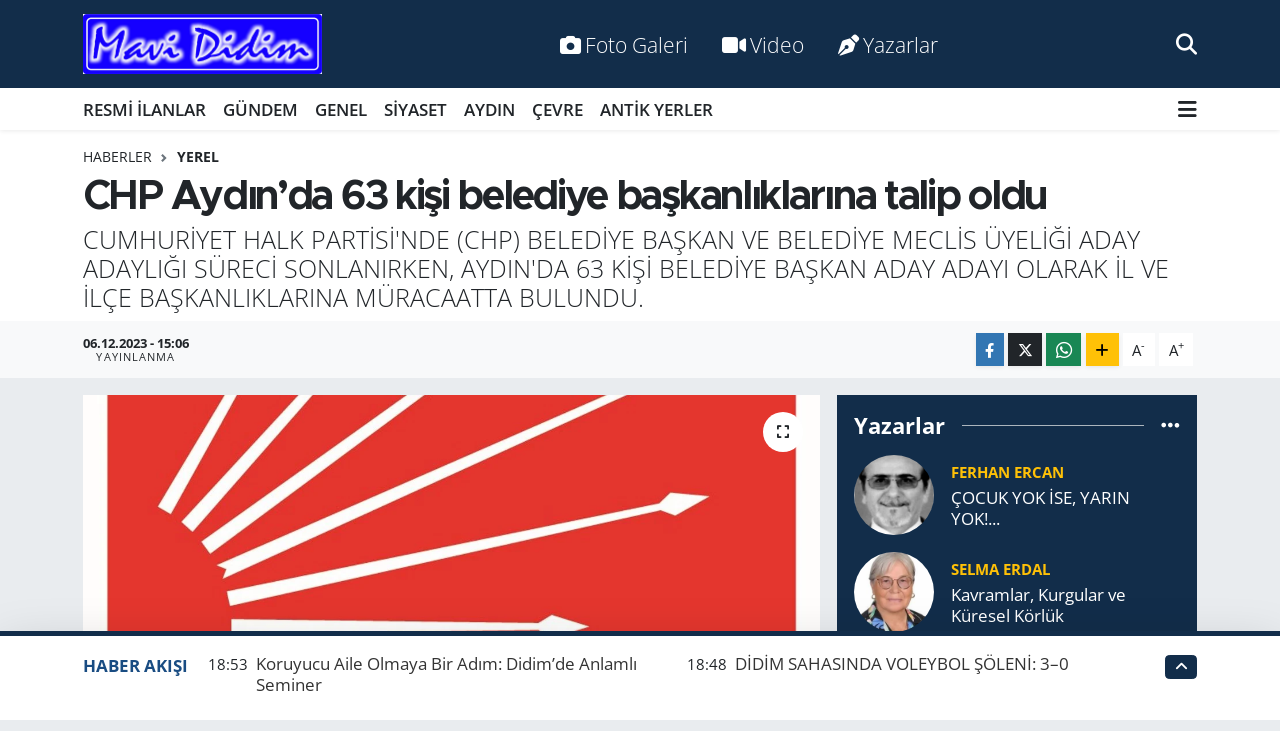

--- FILE ---
content_type: text/html; charset=UTF-8
request_url: https://www.mavididim.com.tr/chp-aydinda-63-kisi-belediye-baskanliklarina-talip-oldu
body_size: 22551
content:
<!DOCTYPE html>
<html lang="tr" data-theme="flow">
<head>
<link rel="dns-prefetch" href="//www.mavididim.com.tr">
<link rel="dns-prefetch" href="//mavididimcomtr.teimg.com">
<link rel="dns-prefetch" href="//static.tebilisim.com">
<link rel="dns-prefetch" href="//cdn.p.analitik.bik.gov.tr">
<link rel="dns-prefetch" href="//www.googletagmanager.com">
<link rel="dns-prefetch" href="//www.facebook.com">
<link rel="dns-prefetch" href="//www.twitter.com">
<link rel="dns-prefetch" href="//www.instagram.com">
<link rel="dns-prefetch" href="//www.w3.org">
<link rel="dns-prefetch" href="//x.com">
<link rel="dns-prefetch" href="//api.whatsapp.com">
<link rel="dns-prefetch" href="//www.linkedin.com">
<link rel="dns-prefetch" href="//pinterest.com">
<link rel="dns-prefetch" href="//t.me">
<link rel="dns-prefetch" href="//mavididimcomtr.teimg.comwww.mavididim.com.tr">
<link rel="dns-prefetch" href="//tebilisim.com">
<link rel="dns-prefetch" href="//facebook.com">
<link rel="dns-prefetch" href="//twitter.com">
<link rel="dns-prefetch" href="//www.google.com">

    <meta charset="utf-8">
<title>CHP Aydın’da 63 kişi belediye başkanlıklarına talip oldu - Mavi Didim Gazetesi</title>
<meta name="description" content="CUMHURİYET HALK PARTİSİ&#039;NDE (CHP) BELEDİYE BAŞKAN VE BELEDİYE MECLİS ÜYELİĞİ ADAY ADAYLIĞI SÜRECİ SONLANIRKEN, AYDIN&#039;DA 63 KİŞİ BELEDİYE BAŞKAN ADAY ADAYI OLARAK İL VE İLÇE BAŞKANLIKLARINA MÜRACAATTA BULUNDU.">
<link rel="canonical" href="https://www.mavididim.com.tr/chp-aydinda-63-kisi-belediye-baskanliklarina-talip-oldu">
<meta name="viewport" content="width=device-width,initial-scale=1">
<meta name="X-UA-Compatible" content="IE=edge">
<meta name="robots" content="max-image-preview:large">
<meta name="theme-color" content="#122d4a">
<meta name="title" content="CHP Aydın’da 63 kişi belediye başkanlıklarına talip oldu">
<meta name="articleSection" content="news">
<meta name="datePublished" content="2023-12-06T15:06:00+03:00">
<meta name="dateModified" content="2023-12-07T16:48:56+03:00">
<meta name="articleAuthor" content="İhlas Haber Ajansı">
<meta name="author" content="İhlas Haber Ajansı">
<link rel="amphtml" href="https://www.mavididim.com.tr/chp-aydinda-63-kisi-belediye-baskanliklarina-talip-oldu/amp">
<meta property="og:site_name" content="Mavi Didim Gazetesi">
<meta property="og:title" content="CHP Aydın’da 63 kişi belediye başkanlıklarına talip oldu">
<meta property="og:description" content="CUMHURİYET HALK PARTİSİ&#039;NDE (CHP) BELEDİYE BAŞKAN VE BELEDİYE MECLİS ÜYELİĞİ ADAY ADAYLIĞI SÜRECİ SONLANIRKEN, AYDIN&#039;DA 63 KİŞİ BELEDİYE BAŞKAN ADAY ADAYI OLARAK İL VE İLÇE BAŞKANLIKLARINA MÜRACAATTA BULUNDU.">
<meta property="og:url" content="https://www.mavididim.com.tr/chp-aydinda-63-kisi-belediye-baskanliklarina-talip-oldu">
<meta property="og:image" content="https://mavididimcomtr.teimg.com/crop/1280x720/mavididim-com-tr/uploads/2023/12/chp-aydinda-63-kisi-belediye-baskanliklarina-talip-oldu.jpg">
<meta property="og:image:width" content="1280">
<meta property="og:image:height" content="720">
<meta property="og:image:alt" content="CHP Aydın’da 63 kişi belediye başkanlıklarına talip oldu">
<meta property="og:article:published_time" content="2023-12-06T15:06:00+03:00">
<meta property="og:article:modified_time" content="2023-12-07T16:48:56+03:00">
<meta property="og:type" content="article">
<meta name="twitter:card" content="summary_large_image">
<meta name="twitter:site" content="@mavi_didim">
<meta name="twitter:title" content="CHP Aydın’da 63 kişi belediye başkanlıklarına talip oldu">
<meta name="twitter:description" content="CUMHURİYET HALK PARTİSİ&#039;NDE (CHP) BELEDİYE BAŞKAN VE BELEDİYE MECLİS ÜYELİĞİ ADAY ADAYLIĞI SÜRECİ SONLANIRKEN, AYDIN&#039;DA 63 KİŞİ BELEDİYE BAŞKAN ADAY ADAYI OLARAK İL VE İLÇE BAŞKANLIKLARINA MÜRACAATTA BULUNDU.">
<meta name="twitter:image" content="https://mavididimcomtr.teimg.com/crop/1280x720/mavididim-com-tr/uploads/2023/12/chp-aydinda-63-kisi-belediye-baskanliklarina-talip-oldu.jpg">
<meta name="twitter:url" content="https://www.mavididim.com.tr/chp-aydinda-63-kisi-belediye-baskanliklarina-talip-oldu">
<link rel="shortcut icon" type="image/x-icon" href="https://mavididimcomtr.teimg.com/mavididim-com-tr/uploads/2025/09/mavididimgazetesi.jpg">
<link rel="manifest" href="https://www.mavididim.com.tr/manifest.json?v=6.6.4" />
<link rel="preload" href="https://static.tebilisim.com/flow/assets/css/font-awesome/fa-solid-900.woff2" as="font" type="font/woff2" crossorigin />
<link rel="preload" href="https://static.tebilisim.com/flow/assets/css/font-awesome/fa-brands-400.woff2" as="font" type="font/woff2" crossorigin />
<link rel="preload" href="https://static.tebilisim.com/flow/assets/css/weather-icons/font/weathericons-regular-webfont.woff2" as="font" type="font/woff2" crossorigin />
<link rel="preload" href="https://static.tebilisim.com/flow/vendor/te/fonts/open-sans/open-sans.woff2" as="font" type="font/woff2" crossorigin />

<link rel="preload"
	href="https://static.tebilisim.com/flow/vendor/te/fonts/metropolis/metropolis-bold.woff2"
	as="font" type="font/woff2" crossorigin />
<link rel="preload"
	href="https://static.tebilisim.com/flow/vendor/te/fonts/metropolis/metropolis-light.woff2"
	as="font" type="font/woff2" crossorigin />
<link rel="preload"
	href="https://static.tebilisim.com/flow/vendor/te/fonts/metropolis/metropolis-medium.woff2"
	as="font" type="font/woff2" crossorigin />
<link rel="preload"
	href="https://static.tebilisim.com/flow/vendor/te/fonts/metropolis/metropolis-regular.woff2"
	as="font" type="font/woff2" crossorigin />
<link rel="preload"
	href="https://static.tebilisim.com/flow/vendor/te/fonts/metropolis/metropolis-semibold.woff2"
	as="font" type="font/woff2" crossorigin />

<link rel="preload" as="style" href="https://static.tebilisim.com/flow/vendor/te/fonts/open-sans.css?v=6.6.4">
<link rel="stylesheet" href="https://static.tebilisim.com/flow/vendor/te/fonts/open-sans.css?v=6.6.4">
<link rel="preload" as="style" href="https://static.tebilisim.com/flow/vendor/te/fonts/metropolis.css?v=6.6.4">
<link rel="stylesheet" href="https://static.tebilisim.com/flow/vendor/te/fonts/metropolis.css?v=6.6.4">

<link rel="preload" as="image" href="https://mavididimcomtr.teimg.com/crop/1280x720/mavididim-com-tr/uploads/2023/12/chp-aydinda-63-kisi-belediye-baskanliklarina-talip-oldu.jpg">
<style>:root {
        --te-link-color: #333;
        --te-link-hover-color: #000;
        --te-font: "Open Sans";
        --te-secondary-font: "Metropolis";
        --te-h1-font-size: 41px;
        --te-color: #122d4a;
        --te-hover-color: #194c82;
        --mm-ocd-width: 85%!important; /*  Mobil Menü Genişliği */
        --swiper-theme-color: var(--te-color)!important;
        --header-13-color: #ffc107;
    }</style><link rel="preload" as="style" href="https://static.tebilisim.com/flow/assets/vendor/bootstrap/css/bootstrap.min.css?v=6.6.4">
<link rel="stylesheet" href="https://static.tebilisim.com/flow/assets/vendor/bootstrap/css/bootstrap.min.css?v=6.6.4">
<link rel="preload" as="style" href="https://static.tebilisim.com/flow/assets/css/app6.6.4.min.css">
<link rel="stylesheet" href="https://static.tebilisim.com/flow/assets/css/app6.6.4.min.css">



<script type="application/ld+json">{"@context":"https:\/\/schema.org","@type":"WebSite","url":"https:\/\/www.mavididim.com.tr","potentialAction":{"@type":"SearchAction","target":"https:\/\/www.mavididim.com.tr\/arama?q={query}","query-input":"required name=query"}}</script>

<script type="application/ld+json">{"@context":"https:\/\/schema.org","@type":"NewsMediaOrganization","url":"https:\/\/www.mavididim.com.tr","name":"Mavi Didim Gazetesi","logo":"https:\/\/mavididimcomtr.teimg.com\/mavididim-com-tr\/uploads\/2023\/04\/mav-didim.jpg","sameAs":["https:\/\/www.facebook.com\/mavididimcomtr","https:\/\/www.twitter.com\/mavi_didim","https:\/\/www.instagram.com\/mavididimgazetesi"]}</script>

<script type="application/ld+json">{"@context":"https:\/\/schema.org","@graph":[{"@type":"SiteNavigationElement","name":"Ana Sayfa","url":"https:\/\/www.mavididim.com.tr","@id":"https:\/\/www.mavididim.com.tr"},{"@type":"SiteNavigationElement","name":"G\u00dcNDEM","url":"https:\/\/www.mavididim.com.tr\/gundem","@id":"https:\/\/www.mavididim.com.tr\/gundem"},{"@type":"SiteNavigationElement","name":"SPOR","url":"https:\/\/www.mavididim.com.tr\/spor","@id":"https:\/\/www.mavididim.com.tr\/spor"},{"@type":"SiteNavigationElement","name":"S\u0130YASET","url":"https:\/\/www.mavididim.com.tr\/siyaset","@id":"https:\/\/www.mavididim.com.tr\/siyaset"},{"@type":"SiteNavigationElement","name":"SA\u011eLIK","url":"https:\/\/www.mavididim.com.tr\/saglik","@id":"https:\/\/www.mavididim.com.tr\/saglik"},{"@type":"SiteNavigationElement","name":"E\u011e\u0130T\u0130M","url":"https:\/\/www.mavididim.com.tr\/egitim","@id":"https:\/\/www.mavididim.com.tr\/egitim"},{"@type":"SiteNavigationElement","name":"ANT\u0130K YERLER","url":"https:\/\/www.mavididim.com.tr\/antik-yerler","@id":"https:\/\/www.mavididim.com.tr\/antik-yerler"},{"@type":"SiteNavigationElement","name":"\u00c7EVRE","url":"https:\/\/www.mavididim.com.tr\/cevre","@id":"https:\/\/www.mavididim.com.tr\/cevre"},{"@type":"SiteNavigationElement","name":"ASAY\u0130\u015e","url":"https:\/\/www.mavididim.com.tr\/asayis","@id":"https:\/\/www.mavididim.com.tr\/asayis"},{"@type":"SiteNavigationElement","name":"GENEL","url":"https:\/\/www.mavididim.com.tr\/genel","@id":"https:\/\/www.mavididim.com.tr\/genel"},{"@type":"SiteNavigationElement","name":"K\u00dcLT\u00dcR SANAT","url":"https:\/\/www.mavididim.com.tr\/kultur-sanat","@id":"https:\/\/www.mavididim.com.tr\/kultur-sanat"},{"@type":"SiteNavigationElement","name":"POL\u0130T\u0130KA","url":"https:\/\/www.mavididim.com.tr\/politika","@id":"https:\/\/www.mavididim.com.tr\/politika"},{"@type":"SiteNavigationElement","name":"EKONOM\u0130","url":"https:\/\/www.mavididim.com.tr\/ekonomi","@id":"https:\/\/www.mavididim.com.tr\/ekonomi"},{"@type":"SiteNavigationElement","name":"RESM\u0130 \u0130LANLAR","url":"https:\/\/www.mavididim.com.tr\/resmi-ilanlar","@id":"https:\/\/www.mavididim.com.tr\/resmi-ilanlar"},{"@type":"SiteNavigationElement","name":"AYDIN","url":"https:\/\/www.mavididim.com.tr\/aydin","@id":"https:\/\/www.mavididim.com.tr\/aydin"},{"@type":"SiteNavigationElement","name":"Yerel","url":"https:\/\/www.mavididim.com.tr\/yerel","@id":"https:\/\/www.mavididim.com.tr\/yerel"},{"@type":"SiteNavigationElement","name":"HABERDE \u0130NSAN","url":"https:\/\/www.mavididim.com.tr\/haberde-insan","@id":"https:\/\/www.mavididim.com.tr\/haberde-insan"},{"@type":"SiteNavigationElement","name":"MAGAZ\u0130N","url":"https:\/\/www.mavididim.com.tr\/magazin","@id":"https:\/\/www.mavididim.com.tr\/magazin"},{"@type":"SiteNavigationElement","name":"B\u0130L\u0130M VE TEKNOLOJ\u0130","url":"https:\/\/www.mavididim.com.tr\/bilim-ve-teknoloji","@id":"https:\/\/www.mavididim.com.tr\/bilim-ve-teknoloji"},{"@type":"SiteNavigationElement","url":"https:\/\/www.mavididim.com.tr\/1701085106","@id":"https:\/\/www.mavididim.com.tr\/1701085106"},{"@type":"SiteNavigationElement","url":"https:\/\/www.mavididim.com.tr\/1701085110","@id":"https:\/\/www.mavididim.com.tr\/1701085110"},{"@type":"SiteNavigationElement","name":"D\u0130D\u0130M","url":"https:\/\/www.mavididim.com.tr\/didim","@id":"https:\/\/www.mavididim.com.tr\/didim"},{"@type":"SiteNavigationElement","url":"https:\/\/www.mavididim.com.tr\/1702314549","@id":"https:\/\/www.mavididim.com.tr\/1702314549"},{"@type":"SiteNavigationElement","name":"\u0130NG\u0130L\u0130ZCE \/ ENGLISH","url":"https:\/\/www.mavididim.com.tr\/ingilizce","@id":"https:\/\/www.mavididim.com.tr\/ingilizce"},{"@type":"SiteNavigationElement","name":"Telefon Rehberi","url":"https:\/\/www.mavididim.com.tr\/telefon-rehberi","@id":"https:\/\/www.mavididim.com.tr\/telefon-rehberi"},{"@type":"SiteNavigationElement","name":"\u0130leti\u015fim","url":"https:\/\/www.mavididim.com.tr\/iletisim","@id":"https:\/\/www.mavididim.com.tr\/iletisim"},{"@type":"SiteNavigationElement","name":"Gizlilik S\u00f6zle\u015fmesi","url":"https:\/\/www.mavididim.com.tr\/gizlilik-sozlesmesi","@id":"https:\/\/www.mavididim.com.tr\/gizlilik-sozlesmesi"},{"@type":"SiteNavigationElement","name":"Yazarlar","url":"https:\/\/www.mavididim.com.tr\/yazarlar","@id":"https:\/\/www.mavididim.com.tr\/yazarlar"},{"@type":"SiteNavigationElement","name":"Foto Galeri","url":"https:\/\/www.mavididim.com.tr\/foto-galeri","@id":"https:\/\/www.mavididim.com.tr\/foto-galeri"},{"@type":"SiteNavigationElement","name":"Video Galeri","url":"https:\/\/www.mavididim.com.tr\/video","@id":"https:\/\/www.mavididim.com.tr\/video"},{"@type":"SiteNavigationElement","name":"Biyografiler","url":"https:\/\/www.mavididim.com.tr\/biyografi","@id":"https:\/\/www.mavididim.com.tr\/biyografi"},{"@type":"SiteNavigationElement","name":"Firma Rehberi","url":"https:\/\/www.mavididim.com.tr\/rehber","@id":"https:\/\/www.mavididim.com.tr\/rehber"},{"@type":"SiteNavigationElement","name":"Seri \u0130lanlar","url":"https:\/\/www.mavididim.com.tr\/ilan","@id":"https:\/\/www.mavididim.com.tr\/ilan"},{"@type":"SiteNavigationElement","name":"Vefatlar","url":"https:\/\/www.mavididim.com.tr\/vefat","@id":"https:\/\/www.mavididim.com.tr\/vefat"},{"@type":"SiteNavigationElement","name":"R\u00f6portajlar","url":"https:\/\/www.mavididim.com.tr\/roportaj","@id":"https:\/\/www.mavididim.com.tr\/roportaj"},{"@type":"SiteNavigationElement","name":"Anketler","url":"https:\/\/www.mavididim.com.tr\/anketler","@id":"https:\/\/www.mavididim.com.tr\/anketler"},{"@type":"SiteNavigationElement","name":"Didim Bug\u00fcn, Yar\u0131n ve 1 Haftal\u0131k Hava Durumu Tahmini","url":"https:\/\/www.mavididim.com.tr\/didim-hava-durumu","@id":"https:\/\/www.mavididim.com.tr\/didim-hava-durumu"},{"@type":"SiteNavigationElement","name":"Didim Namaz Vakitleri","url":"https:\/\/www.mavididim.com.tr\/didim-namaz-vakitleri","@id":"https:\/\/www.mavididim.com.tr\/didim-namaz-vakitleri"},{"@type":"SiteNavigationElement","name":"Puan Durumu ve Fikst\u00fcr","url":"https:\/\/www.mavididim.com.tr\/futbol\/st-super-lig-puan-durumu-ve-fikstur","@id":"https:\/\/www.mavididim.com.tr\/futbol\/st-super-lig-puan-durumu-ve-fikstur"}]}</script>

<script type="application/ld+json">{"@context":"https:\/\/schema.org","@type":"BreadcrumbList","itemListElement":[{"@type":"ListItem","position":1,"item":{"@type":"Thing","@id":"https:\/\/www.mavididim.com.tr","name":"Haberler"}},{"@type":"ListItem","position":2,"item":{"@type":"Thing","@id":"https:\/\/www.mavididim.com.tr\/yerel","name":"Yerel"}},{"@type":"ListItem","position":3,"item":{"@type":"Thing","@id":"https:\/\/www.mavididim.com.tr\/chp-aydinda-63-kisi-belediye-baskanliklarina-talip-oldu","name":"CHP Ayd\u0131n\u2019da 63 ki\u015fi belediye ba\u015fkanl\u0131klar\u0131na talip oldu"}}]}</script>
<script type="application/ld+json">{"@context":"https:\/\/schema.org","@type":"NewsArticle","headline":"CHP Ayd\u0131n\u2019da 63 ki\u015fi belediye ba\u015fkanl\u0131klar\u0131na talip oldu","articleSection":"Yerel","dateCreated":"2023-12-06T15:06:00+03:00","datePublished":"2023-12-06T15:06:00+03:00","dateModified":"2023-12-07T16:48:56+03:00","wordCount":233,"genre":"news","mainEntityOfPage":{"@type":"WebPage","@id":"https:\/\/www.mavididim.com.tr\/chp-aydinda-63-kisi-belediye-baskanliklarina-talip-oldu"},"articleBody":"Cumhuriyet Halk Partisi\u2019nde (CHP) belediye ba\u015fkan ve belediye meclis \u00fcyeli\u011fi aday adayl\u0131\u011f\u0131 s\u00fcreci sonlan\u0131rken, Ayd\u0131n\u2019da 63 ki\u015fi belediye ba\u015fkan aday aday\u0131 olarak il ve il\u00e7e ba\u015fkanl\u0131klar\u0131na m\u00fcracaatta bulundu.\r\n\r\nCHP\u2019de 31 Mart 2024 tarihinde yap\u0131lacak yerel se\u00e7im i\u00e7in \u00e7al\u0131\u015fmalar aral\u0131ks\u0131z s\u00fcr\u00fcyor. CHP il ve il\u00e7e ba\u015fkanl\u0131klar\u0131na yap\u0131lan belediye ba\u015fkan ve belediye meclis \u00fcyeli\u011fi aday adayl\u0131\u011f\u0131 i\u00e7in yap\u0131lan ba\u015fvurularda kat\u0131l\u0131m\u0131n yo\u011fun olmas\u0131 nedeniyle daha \u00f6nce 28 Kas\u0131m olarak a\u00e7\u0131klanan s\u00fcre, MYK karar\u0131yla 5 Aral\u0131k\u2019a kadar uzat\u0131lm\u0131\u015ft\u0131. Belediye ba\u015fkan\u0131 ve belediye meclis \u00fcyesi olmak isteyen partililer aday adayl\u0131\u011f\u0131 m\u00fcracaatlar\u0131n\u0131 parti ba\u015fkanl\u0131klar\u0131na teslim ederken, d\u00fcn itibari ile bu s\u00fcre sonland\u0131. CHP Ayd\u0131n\u2019da 1 b\u00fcy\u00fck\u015fehir 17 de il\u00e7e olmak \u00fczere toplamda 18 belediye i\u00e7in toplamda 63 ki\u015finin belediye ba\u015fkan aday adayl\u0131\u011f\u0131 ba\u015fvurusunda bulundu\u011fu \u00f6\u011frenildi.\r\n\r\nCHP Ayd\u0131n \u0130l Ba\u015fkanl\u0131\u011f\u0131\u2019ndan yap\u0131lan a\u00e7\u0131klamada, \"Partimizin 5 Aral\u0131k itibari ile aday adayl\u0131\u011f\u0131 ba\u015fvuru s\u00fcreci tamamlanm\u0131\u015ft\u0131r. Bug\u00fcn itibari ile toplam 63 belediye ba\u015fkan aday aday\u0131 ba\u015fvurular\u0131 il\u00e7e ba\u015fkanl\u0131klar\u0131m\u0131z ve il ba\u015fkanl\u0131\u011f\u0131m\u0131z taraf\u0131ndan al\u0131nm\u0131\u015ft\u0131r\" ifadelerine yer verildi.","description":"CUMHUR\u0130YET HALK PART\u0130S\u0130'NDE (CHP) BELED\u0130YE BA\u015eKAN VE BELED\u0130YE MECL\u0130S \u00dcYEL\u0130\u011e\u0130 ADAY ADAYLI\u011eI S\u00dcREC\u0130 SONLANIRKEN, AYDIN'DA 63 K\u0130\u015e\u0130 BELED\u0130YE BA\u015eKAN ADAY ADAYI OLARAK \u0130L VE \u0130L\u00c7E BA\u015eKANLIKLARINA M\u00dcRACAATTA BULUNDU.","inLanguage":"tr-TR","keywords":[],"image":{"@type":"ImageObject","url":"https:\/\/mavididimcomtr.teimg.com\/crop\/1280x720\/mavididim-com-tr\/uploads\/2023\/12\/chp-aydinda-63-kisi-belediye-baskanliklarina-talip-oldu.jpg","width":"1280","height":"720","caption":"CHP Ayd\u0131n\u2019da 63 ki\u015fi belediye ba\u015fkanl\u0131klar\u0131na talip oldu"},"publishingPrinciples":"https:\/\/www.mavididim.com.tr\/gizlilik-sozlesmesi","isFamilyFriendly":"http:\/\/schema.org\/True","isAccessibleForFree":"http:\/\/schema.org\/True","publisher":{"@type":"Organization","name":"Mavi Didim Gazetesi","image":"https:\/\/mavididimcomtr.teimg.com\/mavididim-com-tr\/uploads\/2023\/04\/mav-didim.jpg","logo":{"@type":"ImageObject","url":"https:\/\/mavididimcomtr.teimg.com\/mavididim-com-tr\/uploads\/2023\/04\/mav-didim.jpg","width":"640","height":"375"}},"author":{"@type":"Person","name":"Ergun Korkmaz","honorificPrefix":"","jobTitle":"","url":null}}</script>




<script type="b2bf3e6cd41187c0ed57710c-text/javascript">!function(){var t=document.createElement("script");t.setAttribute("src",'https://cdn.p.analitik.bik.gov.tr/tracker'+(typeof Intl!=="undefined"?(typeof (Intl||"").PluralRules!=="undefined"?'1':typeof Promise!=="undefined"?'2':typeof MutationObserver!=='undefined'?'3':'4'):'4')+'.js'),t.setAttribute("data-website-id","f05e8061-2bec-456f-bb89-3ebc3c3cff7e"),t.setAttribute("data-host-url",'//f05e8061-2bec-456f-bb89-3ebc3c3cff7e.collector.p.analitik.bik.gov.tr'),document.head.appendChild(t)}();</script>




<script async data-cfasync="false"
	src="https://www.googletagmanager.com/gtag/js?id=G-W4QZM0WZP2"></script>
<script data-cfasync="false">
	window.dataLayer = window.dataLayer || [];
	  function gtag(){dataLayer.push(arguments);}
	  gtag('js', new Date());
	  gtag('config', 'G-W4QZM0WZP2');
</script>




</head>




<body class="d-flex flex-column min-vh-100">

    
    

    <header class="header-2">
    <nav class="top-header navbar navbar-expand-lg">
        <div class="container">
            <div class="d-lg-none">
                <a href="#menu" title="Ana Menü" class="text-white"><i class="fa fa-bars fa-lg"></i></a>
            </div>
                        <a class="navbar-brand me-0" href="/" title="Mavi Didim Gazetesi">
                <img src="https://mavididimcomtr.teimg.com/mavididim-com-tr/uploads/2023/04/mav-didim.jpg" alt="Mavi Didim Gazetesi" width="239" height="40" class="light-mode img-fluid flow-logo">
<img src="https://mavididimcomtr.teimg.com/mavididim-com-tr/uploads/2023/04/mav-didim.jpg" alt="Mavi Didim Gazetesi" width="239" height="40" class="dark-mode img-fluid flow-logo d-none">

            </a>
            
            <div class="d-none d-lg-block top-menu">
                <ul  class="nav lead">
        <li class="nav-item   ">
        <a href="/foto-galeri" class="nav-link text-white" target="_self" title="Foto Galeri"><i class="fa fa-camera me-1 text-white mr-1"></i>Foto Galeri</a>
        
    </li>
        <li class="nav-item   ">
        <a href="/video" class="nav-link text-white" target="_self" title="Video"><i class="fa fa-video me-1 text-white mr-1"></i>Video</a>
        
    </li>
        <li class="nav-item   ">
        <a href="/yazarlar" class="nav-link text-white" target="_self" title="Yazarlar"><i class="fa fa-pen-nib me-1 text-white mr-1"></i>Yazarlar</a>
        
    </li>
    </ul>

            </div>
            <ul class="navigation-menu nav">
                
                <li class="nav-item">
                    <a href="/arama" class="" title="Ara">
                        <i class="fa fa-search fa-lg text-white"></i>
                    </a>
                </li>

            </ul>
        </div>
    </nav>
    <div class="main-menu navbar navbar-expand-lg bg-white d-none d-lg-block shadow-sm pt-0 pb-0">
        <div class="container">

            <ul  class="nav fw-semibold">
        <li class="nav-item   ">
        <a href="/resmi-ilanlar" class="nav-link text-dark" target="_self" title="RESMİ İLANLAR">RESMİ İLANLAR</a>
        
    </li>
        <li class="nav-item   ">
        <a href="/gundem" class="nav-link text-dark" target="_self" title="GÜNDEM">GÜNDEM</a>
        
    </li>
        <li class="nav-item   ">
        <a href="/genel" class="nav-link text-dark" target="_self" title="GENEL">GENEL</a>
        
    </li>
        <li class="nav-item   ">
        <a href="/siyaset" class="nav-link text-dark" target="_self" title="SİYASET">SİYASET</a>
        
    </li>
        <li class="nav-item   ">
        <a href="/aydin" class="nav-link text-dark" target="_self" title="AYDIN">AYDIN</a>
        
    </li>
        <li class="nav-item   ">
        <a href="/cevre" class="nav-link text-dark" target="_self" title="ÇEVRE">ÇEVRE</a>
        
    </li>
        <li class="nav-item   ">
        <a href="/antik-yerler" class="nav-link text-dark" target="_self" title="ANTİK YERLER">ANTİK YERLER</a>
        
    </li>
    </ul>


            <ul class="nav d-flex flex-nowrap align-items-center">

                

                <li class="nav-item dropdown position-static">
                    <a class="nav-link pe-0 text-dark" data-bs-toggle="dropdown" href="#" aria-haspopup="true" aria-expanded="false" title="Ana Menü"><i class="fa fa-bars fa-lg"></i></a>
                    <div class="mega-menu dropdown-menu dropdown-menu-end text-capitalize shadow-lg border-0 rounded-0">

    <div class="row g-3 small p-3">

                <div class="col">
            <div class="extra-sections bg-light p-3 border">
                <a href="https://www.mavididim.com.tr/aydin-nobetci-eczaneler" title="Nöbetçi Eczaneler" class="d-block border-bottom pb-2 mb-2" target="_self"><i class="fa-solid fa-capsules me-2"></i>Nöbetçi Eczaneler</a>
<a href="https://www.mavididim.com.tr/aydin-hava-durumu" title="Hava Durumu" class="d-block border-bottom pb-2 mb-2" target="_self"><i class="fa-solid fa-cloud-sun me-2"></i>Hava Durumu</a>
<a href="https://www.mavididim.com.tr/aydin-namaz-vakitleri" title="Namaz Vakitleri" class="d-block border-bottom pb-2 mb-2" target="_self"><i class="fa-solid fa-mosque me-2"></i>Namaz Vakitleri</a>
<a href="https://www.mavididim.com.tr/aydin-trafik-durumu" title="Trafik Durumu" class="d-block border-bottom pb-2 mb-2" target="_self"><i class="fa-solid fa-car me-2"></i>Trafik Durumu</a>
<a href="https://www.mavididim.com.tr/futbol/super-lig-puan-durumu-ve-fikstur" title="Süper Lig Puan Durumu ve Fikstür" class="d-block border-bottom pb-2 mb-2" target="_self"><i class="fa-solid fa-chart-bar me-2"></i>Süper Lig Puan Durumu ve Fikstür</a>
<a href="https://www.mavididim.com.tr/tum-mansetler" title="Tüm Manşetler" class="d-block border-bottom pb-2 mb-2" target="_self"><i class="fa-solid fa-newspaper me-2"></i>Tüm Manşetler</a>
<a href="https://www.mavididim.com.tr/sondakika-haberleri" title="Son Dakika Haberleri" class="d-block border-bottom pb-2 mb-2" target="_self"><i class="fa-solid fa-bell me-2"></i>Son Dakika Haberleri</a>

            </div>
        </div>
        
        <div class="col">
        <a href="/spor" class="d-block border-bottom  pb-2 mb-2" target="_self" title="SPOR">SPOR</a>
            <a href="/egitim" class="d-block border-bottom  pb-2 mb-2" target="_self" title="EĞİTİM">EĞİTİM</a>
            <a href="/asayis" class="d-block border-bottom  pb-2 mb-2" target="_self" title="ASAYİŞ">ASAYİŞ</a>
            <a href="/saglik" class="d-block border-bottom  pb-2 mb-2" target="_self" title="SAĞLIK">SAĞLIK</a>
            <a href="/antik-yerler" class="d-block border-bottom  pb-2 mb-2" target="_self" title="ANTİK YERLER">ANTİK YERLER</a>
            <a href="/kultur-sanat" class="d-block border-bottom  pb-2 mb-2" target="_self" title="KÜLTÜR SANAT">KÜLTÜR SANAT</a>
            <a href="/politika" class="d-block  pb-2 mb-2" target="_self" title="POLİTİKA">POLİTİKA</a>
        </div><div class="col">
            <a href="/ekonomi" class="d-block border-bottom  pb-2 mb-2" target="_self" title="EKONOMİ">EKONOMİ</a>
            <a href="/yerel" class="d-block border-bottom  pb-2 mb-2" target="_self" title="Yerel">Yerel</a>
            <a href="/haberde-insan" class="d-block border-bottom  pb-2 mb-2" target="_self" title="HABERDE İNSAN">HABERDE İNSAN</a>
            <a href="/magazin" class="d-block border-bottom  pb-2 mb-2" target="_self" title="MAGAZİN">MAGAZİN</a>
            <a href="/bilim-ve-teknoloji" class="d-block border-bottom  pb-2 mb-2" target="_self" title="BİLİM VE TEKNOLOJİ">BİLİM VE TEKNOLOJİ</a>
        </div>


    </div>

    <div class="p-3 bg-light">
                <a class="me-3"
            href="https://www.facebook.com/mavididimcomtr" target="_blank" rel="nofollow noreferrer noopener"><i class="fab fa-facebook me-2 text-navy"></i> Facebook</a>
                        <a class="me-3"
            href="https://www.twitter.com/mavi_didim" target="_blank" rel="nofollow noreferrer noopener"><i class="fab fa-x-twitter "></i> Twitter</a>
                        <a class="me-3"
            href="https://www.instagram.com/mavididimgazetesi" target="_blank" rel="nofollow noreferrer noopener"><i class="fab fa-instagram me-2 text-magenta"></i> Instagram</a>
                                                                    </div>

    <div class="mega-menu-footer p-2 bg-te-color">
        <a class="dropdown-item text-white" href="/kunye" title="Künye / İletişim"><i class="fa fa-id-card me-2"></i> Künye / İletişim</a>
        <a class="dropdown-item text-white" href="/iletisim" title="Bize Ulaşın"><i class="fa fa-envelope me-2"></i> Bize Ulaşın</a>
        <a class="dropdown-item text-white" href="/rss-baglantilari" title="RSS Bağlantıları"><i class="fa fa-rss me-2"></i> RSS Bağlantıları</a>
        <a class="dropdown-item text-white" href="/member/login" title="Üyelik Girişi"><i class="fa fa-user me-2"></i> Üyelik Girişi</a>
    </div>


</div>

                </li>
            </ul>
        </div>
    </div>
    <ul  class="mobile-categories d-lg-none list-inline bg-white">
        <li class="list-inline-item">
        <a href="/resmi-ilanlar" class="text-dark" target="_self" title="RESMİ İLANLAR">
                RESMİ İLANLAR
        </a>
    </li>
        <li class="list-inline-item">
        <a href="/gundem" class="text-dark" target="_self" title="GÜNDEM">
                GÜNDEM
        </a>
    </li>
        <li class="list-inline-item">
        <a href="/genel" class="text-dark" target="_self" title="GENEL">
                GENEL
        </a>
    </li>
        <li class="list-inline-item">
        <a href="/siyaset" class="text-dark" target="_self" title="SİYASET">
                SİYASET
        </a>
    </li>
        <li class="list-inline-item">
        <a href="/aydin" class="text-dark" target="_self" title="AYDIN">
                AYDIN
        </a>
    </li>
        <li class="list-inline-item">
        <a href="/cevre" class="text-dark" target="_self" title="ÇEVRE">
                ÇEVRE
        </a>
    </li>
        <li class="list-inline-item">
        <a href="/antik-yerler" class="text-dark" target="_self" title="ANTİK YERLER">
                ANTİK YERLER
        </a>
    </li>
    </ul>


</header>






<main class="single overflow-hidden" style="min-height: 300px">

            
    
    <div class="infinite" data-show-advert="1">

    

    <div class="infinite-item d-block" data-id="26605" data-category-id="39" data-reference="TE\Blog\Models\Post" data-json-url="/service/json/featured-infinite.json">

        

        <div class="post-header pt-3 bg-white">

    <div class="container">

        
        <nav class="meta-category d-flex justify-content-lg-start" style="--bs-breadcrumb-divider: url(&#34;data:image/svg+xml,%3Csvg xmlns='http://www.w3.org/2000/svg' width='8' height='8'%3E%3Cpath d='M2.5 0L1 1.5 3.5 4 1 6.5 2.5 8l4-4-4-4z' fill='%236c757d'/%3E%3C/svg%3E&#34;);" aria-label="breadcrumb">
        <ol class="breadcrumb mb-0">
            <li class="breadcrumb-item"><a href="https://www.mavididim.com.tr" class="breadcrumb_link" target="_self">Haberler</a></li>
            <li class="breadcrumb-item active fw-bold" aria-current="page"><a href="/yerel" target="_self" class="breadcrumb_link text-dark" title="Yerel">Yerel</a></li>
        </ol>
</nav>

        <h1 class="h2 fw-bold text-lg-start headline my-2" itemprop="headline">CHP Aydın’da 63 kişi belediye başkanlıklarına talip oldu</h1>
        
        <h2 class="lead text-lg-start text-dark my-2 description" itemprop="description">CUMHURİYET HALK PARTİSİ&#039;NDE (CHP) BELEDİYE BAŞKAN VE BELEDİYE MECLİS ÜYELİĞİ ADAY ADAYLIĞI SÜRECİ SONLANIRKEN, AYDIN&#039;DA 63 KİŞİ BELEDİYE BAŞKAN ADAY ADAYI OLARAK İL VE İLÇE BAŞKANLIKLARINA MÜRACAATTA BULUNDU.</h2>
        
        <div class="news-tags">
    </div>

    </div>

    <div class="bg-light py-1">
        <div class="container d-flex justify-content-between align-items-center">

            <div class="meta-author">
    
    <div class="box">
    <time class="fw-bold">06.12.2023 - 15:06</time>
    <span class="info">Yayınlanma</span>
</div>

    
    
    

</div>


            <div class="share-area justify-content-end align-items-center d-none d-lg-flex">

    <div class="mobile-share-button-container mb-2 d-block d-md-none">
    <button class="btn btn-primary btn-sm rounded-0 shadow-sm w-100" onclick="if (!window.__cfRLUnblockHandlers) return false; handleMobileShare(event, 'CHP Aydın’da 63 kişi belediye başkanlıklarına talip oldu', 'https://www.mavididim.com.tr/chp-aydinda-63-kisi-belediye-baskanliklarina-talip-oldu')" title="Paylaş" data-cf-modified-b2bf3e6cd41187c0ed57710c-="">
        <i class="fas fa-share-alt me-2"></i>Paylaş
    </button>
</div>

<div class="social-buttons-new d-none d-md-flex justify-content-between">
    <a href="https://www.facebook.com/sharer/sharer.php?u=https%3A%2F%2Fwww.mavididim.com.tr%2Fchp-aydinda-63-kisi-belediye-baskanliklarina-talip-oldu" onclick="if (!window.__cfRLUnblockHandlers) return false; initiateDesktopShare(event, 'facebook')" class="btn btn-primary btn-sm rounded-0 shadow-sm me-1" title="Facebook'ta Paylaş" data-platform="facebook" data-share-url="https://www.mavididim.com.tr/chp-aydinda-63-kisi-belediye-baskanliklarina-talip-oldu" data-share-title="CHP Aydın’da 63 kişi belediye başkanlıklarına talip oldu" rel="noreferrer nofollow noopener external" data-cf-modified-b2bf3e6cd41187c0ed57710c-="">
        <i class="fab fa-facebook-f"></i>
    </a>

    <a href="https://x.com/intent/tweet?url=https%3A%2F%2Fwww.mavididim.com.tr%2Fchp-aydinda-63-kisi-belediye-baskanliklarina-talip-oldu&text=CHP+Ayd%C4%B1n%E2%80%99da+63+ki%C5%9Fi+belediye+ba%C5%9Fkanl%C4%B1klar%C4%B1na+talip+oldu" onclick="if (!window.__cfRLUnblockHandlers) return false; initiateDesktopShare(event, 'twitter')" class="btn btn-dark btn-sm rounded-0 shadow-sm me-1" title="X'de Paylaş" data-platform="twitter" data-share-url="https://www.mavididim.com.tr/chp-aydinda-63-kisi-belediye-baskanliklarina-talip-oldu" data-share-title="CHP Aydın’da 63 kişi belediye başkanlıklarına talip oldu" rel="noreferrer nofollow noopener external" data-cf-modified-b2bf3e6cd41187c0ed57710c-="">
        <i class="fab fa-x-twitter text-white"></i>
    </a>

    <a href="https://api.whatsapp.com/send?text=CHP+Ayd%C4%B1n%E2%80%99da+63+ki%C5%9Fi+belediye+ba%C5%9Fkanl%C4%B1klar%C4%B1na+talip+oldu+-+https%3A%2F%2Fwww.mavididim.com.tr%2Fchp-aydinda-63-kisi-belediye-baskanliklarina-talip-oldu" onclick="if (!window.__cfRLUnblockHandlers) return false; initiateDesktopShare(event, 'whatsapp')" class="btn btn-success btn-sm rounded-0 btn-whatsapp shadow-sm me-1" title="Whatsapp'ta Paylaş" data-platform="whatsapp" data-share-url="https://www.mavididim.com.tr/chp-aydinda-63-kisi-belediye-baskanliklarina-talip-oldu" data-share-title="CHP Aydın’da 63 kişi belediye başkanlıklarına talip oldu" rel="noreferrer nofollow noopener external" data-cf-modified-b2bf3e6cd41187c0ed57710c-="">
        <i class="fab fa-whatsapp fa-lg"></i>
    </a>

    <div class="dropdown">
        <button class="dropdownButton btn btn-sm rounded-0 btn-warning border-none shadow-sm me-1" type="button" data-bs-toggle="dropdown" name="socialDropdownButton" title="Daha Fazla">
            <i id="icon" class="fa fa-plus"></i>
        </button>

        <ul class="dropdown-menu dropdown-menu-end border-0 rounded-1 shadow">
            <li>
                <a href="https://www.linkedin.com/sharing/share-offsite/?url=https%3A%2F%2Fwww.mavididim.com.tr%2Fchp-aydinda-63-kisi-belediye-baskanliklarina-talip-oldu" class="dropdown-item" onclick="if (!window.__cfRLUnblockHandlers) return false; initiateDesktopShare(event, 'linkedin')" data-platform="linkedin" data-share-url="https://www.mavididim.com.tr/chp-aydinda-63-kisi-belediye-baskanliklarina-talip-oldu" data-share-title="CHP Aydın’da 63 kişi belediye başkanlıklarına talip oldu" rel="noreferrer nofollow noopener external" title="Linkedin" data-cf-modified-b2bf3e6cd41187c0ed57710c-="">
                    <i class="fab fa-linkedin text-primary me-2"></i>Linkedin
                </a>
            </li>
            <li>
                <a href="https://pinterest.com/pin/create/button/?url=https%3A%2F%2Fwww.mavididim.com.tr%2Fchp-aydinda-63-kisi-belediye-baskanliklarina-talip-oldu&description=CHP+Ayd%C4%B1n%E2%80%99da+63+ki%C5%9Fi+belediye+ba%C5%9Fkanl%C4%B1klar%C4%B1na+talip+oldu&media=" class="dropdown-item" onclick="if (!window.__cfRLUnblockHandlers) return false; initiateDesktopShare(event, 'pinterest')" data-platform="pinterest" data-share-url="https://www.mavididim.com.tr/chp-aydinda-63-kisi-belediye-baskanliklarina-talip-oldu" data-share-title="CHP Aydın’da 63 kişi belediye başkanlıklarına talip oldu" rel="noreferrer nofollow noopener external" title="Pinterest" data-cf-modified-b2bf3e6cd41187c0ed57710c-="">
                    <i class="fab fa-pinterest text-danger me-2"></i>Pinterest
                </a>
            </li>
            <li>
                <a href="https://t.me/share/url?url=https%3A%2F%2Fwww.mavididim.com.tr%2Fchp-aydinda-63-kisi-belediye-baskanliklarina-talip-oldu&text=CHP+Ayd%C4%B1n%E2%80%99da+63+ki%C5%9Fi+belediye+ba%C5%9Fkanl%C4%B1klar%C4%B1na+talip+oldu" class="dropdown-item" onclick="if (!window.__cfRLUnblockHandlers) return false; initiateDesktopShare(event, 'telegram')" data-platform="telegram" data-share-url="https://www.mavididim.com.tr/chp-aydinda-63-kisi-belediye-baskanliklarina-talip-oldu" data-share-title="CHP Aydın’da 63 kişi belediye başkanlıklarına talip oldu" rel="noreferrer nofollow noopener external" title="Telegram" data-cf-modified-b2bf3e6cd41187c0ed57710c-="">
                    <i class="fab fa-telegram-plane text-primary me-2"></i>Telegram
                </a>
            </li>
            <li class="border-0">
                <a class="dropdown-item" href="javascript:void(0)" onclick="if (!window.__cfRLUnblockHandlers) return false; printContent(event)" title="Yazdır" data-cf-modified-b2bf3e6cd41187c0ed57710c-="">
                    <i class="fas fa-print text-dark me-2"></i>
                    Yazdır
                </a>
            </li>
            <li class="border-0">
                <a class="dropdown-item" href="javascript:void(0)" onclick="if (!window.__cfRLUnblockHandlers) return false; copyURL(event, 'https://www.mavididim.com.tr/chp-aydinda-63-kisi-belediye-baskanliklarina-talip-oldu')" rel="noreferrer nofollow noopener external" title="Bağlantıyı Kopyala" data-cf-modified-b2bf3e6cd41187c0ed57710c-="">
                    <i class="fas fa-link text-dark me-2"></i>
                    Kopyala
                </a>
            </li>
        </ul>
    </div>
</div>

<script type="b2bf3e6cd41187c0ed57710c-text/javascript">
    var shareableModelId = 26605;
    var shareableModelClass = 'TE\\Blog\\Models\\Post';

    function shareCount(id, model, platform, url) {
        fetch("https://www.mavididim.com.tr/sharecount", {
            method: 'POST',
            headers: {
                'Content-Type': 'application/json',
                'X-CSRF-TOKEN': document.querySelector('meta[name="csrf-token"]')?.getAttribute('content')
            },
            body: JSON.stringify({ id, model, platform, url })
        }).catch(err => console.error('Share count fetch error:', err));
    }

    function goSharePopup(url, title, width = 600, height = 400) {
        const left = (screen.width - width) / 2;
        const top = (screen.height - height) / 2;
        window.open(
            url,
            title,
            `width=${width},height=${height},left=${left},top=${top},resizable=yes,scrollbars=yes`
        );
    }

    async function handleMobileShare(event, title, url) {
        event.preventDefault();

        if (shareableModelId && shareableModelClass) {
            shareCount(shareableModelId, shareableModelClass, 'native_mobile_share', url);
        }

        const isAndroidWebView = navigator.userAgent.includes('Android') && !navigator.share;

        if (isAndroidWebView) {
            window.location.href = 'androidshare://paylas?title=' + encodeURIComponent(title) + '&url=' + encodeURIComponent(url);
            return;
        }

        if (navigator.share) {
            try {
                await navigator.share({ title: title, url: url });
            } catch (error) {
                if (error.name !== 'AbortError') {
                    console.error('Web Share API failed:', error);
                }
            }
        } else {
            alert("Bu cihaz paylaşımı desteklemiyor.");
        }
    }

    function initiateDesktopShare(event, platformOverride = null) {
        event.preventDefault();
        const anchor = event.currentTarget;
        const platform = platformOverride || anchor.dataset.platform;
        const webShareUrl = anchor.href;
        const contentUrl = anchor.dataset.shareUrl || webShareUrl;

        if (shareableModelId && shareableModelClass && platform) {
            shareCount(shareableModelId, shareableModelClass, platform, contentUrl);
        }

        goSharePopup(webShareUrl, platform ? platform.charAt(0).toUpperCase() + platform.slice(1) : "Share");
    }

    function copyURL(event, urlToCopy) {
        event.preventDefault();
        navigator.clipboard.writeText(urlToCopy).then(() => {
            alert('Bağlantı panoya kopyalandı!');
        }).catch(err => {
            console.error('Could not copy text: ', err);
            try {
                const textArea = document.createElement("textarea");
                textArea.value = urlToCopy;
                textArea.style.position = "fixed";
                document.body.appendChild(textArea);
                textArea.focus();
                textArea.select();
                document.execCommand('copy');
                document.body.removeChild(textArea);
                alert('Bağlantı panoya kopyalandı!');
            } catch (fallbackErr) {
                console.error('Fallback copy failed:', fallbackErr);
            }
        });
    }

    function printContent(event) {
        event.preventDefault();

        const triggerElement = event.currentTarget;
        const contextContainer = triggerElement.closest('.infinite-item') || document;

        const header      = contextContainer.querySelector('.post-header');
        const media       = contextContainer.querySelector('.news-section .col-lg-8 .inner, .news-section .col-lg-8 .ratio, .news-section .col-lg-8 iframe');
        const articleBody = contextContainer.querySelector('.article-text');

        if (!header && !media && !articleBody) {
            window.print();
            return;
        }

        let printHtml = '';
        
        if (header) {
            const titleEl = header.querySelector('h1');
            const descEl  = header.querySelector('.description, h2.lead');

            let cleanHeaderHtml = '<div class="printed-header">';
            if (titleEl) cleanHeaderHtml += titleEl.outerHTML;
            if (descEl)  cleanHeaderHtml += descEl.outerHTML;
            cleanHeaderHtml += '</div>';

            printHtml += cleanHeaderHtml;
        }

        if (media) {
            printHtml += media.outerHTML;
        }

        if (articleBody) {
            const articleClone = articleBody.cloneNode(true);
            articleClone.querySelectorAll('.post-flash').forEach(function (el) {
                el.parentNode.removeChild(el);
            });
            printHtml += articleClone.outerHTML;
        }
        const iframe = document.createElement('iframe');
        iframe.style.position = 'fixed';
        iframe.style.right = '0';
        iframe.style.bottom = '0';
        iframe.style.width = '0';
        iframe.style.height = '0';
        iframe.style.border = '0';
        document.body.appendChild(iframe);

        const frameWindow = iframe.contentWindow || iframe;
        const title = document.title || 'Yazdır';
        const headStyles = Array.from(document.querySelectorAll('link[rel="stylesheet"], style'))
            .map(el => el.outerHTML)
            .join('');

        iframe.onload = function () {
            try {
                frameWindow.focus();
                frameWindow.print();
            } finally {
                setTimeout(function () {
                    document.body.removeChild(iframe);
                }, 1000);
            }
        };

        const doc = frameWindow.document;
        doc.open();
        doc.write(`
            <!doctype html>
            <html lang="tr">
                <head>
<link rel="dns-prefetch" href="//www.mavididim.com.tr">
<link rel="dns-prefetch" href="//mavididimcomtr.teimg.com">
<link rel="dns-prefetch" href="//static.tebilisim.com">
<link rel="dns-prefetch" href="//cdn.p.analitik.bik.gov.tr">
<link rel="dns-prefetch" href="//www.googletagmanager.com">
<link rel="dns-prefetch" href="//www.facebook.com">
<link rel="dns-prefetch" href="//www.twitter.com">
<link rel="dns-prefetch" href="//www.instagram.com">
<link rel="dns-prefetch" href="//www.w3.org">
<link rel="dns-prefetch" href="//x.com">
<link rel="dns-prefetch" href="//api.whatsapp.com">
<link rel="dns-prefetch" href="//www.linkedin.com">
<link rel="dns-prefetch" href="//pinterest.com">
<link rel="dns-prefetch" href="//t.me">
<link rel="dns-prefetch" href="//mavididimcomtr.teimg.comwww.mavididim.com.tr">
<link rel="dns-prefetch" href="//tebilisim.com">
<link rel="dns-prefetch" href="//facebook.com">
<link rel="dns-prefetch" href="//twitter.com">
<link rel="dns-prefetch" href="//www.google.com">
                    <meta charset="utf-8">
                    <title>${title}</title>
                    ${headStyles}
                    <style>
                        html, body {
                            margin: 0;
                            padding: 0;
                            background: #ffffff;
                        }
                        .printed-article {
                            margin: 0;
                            padding: 20px;
                            box-shadow: none;
                            background: #ffffff;
                        }
                    </style>
                </head>
                <body>
                    <div class="printed-article">
                        ${printHtml}
                    </div>
                </body>
            </html>
        `);
        doc.close();
    }

    var dropdownButton = document.querySelector('.dropdownButton');
    if (dropdownButton) {
        var icon = dropdownButton.querySelector('#icon');
        var parentDropdown = dropdownButton.closest('.dropdown');
        if (parentDropdown && icon) {
            parentDropdown.addEventListener('show.bs.dropdown', function () {
                icon.classList.remove('fa-plus');
                icon.classList.add('fa-minus');
            });
            parentDropdown.addEventListener('hide.bs.dropdown', function () {
                icon.classList.remove('fa-minus');
                icon.classList.add('fa-plus');
            });
        }
    }
</script>

    
        
            <a href="#" title="Metin boyutunu küçült" class="te-textDown btn btn-sm btn-white rounded-0 me-1">A<sup>-</sup></a>
            <a href="#" title="Metin boyutunu büyüt" class="te-textUp btn btn-sm btn-white rounded-0 me-1">A<sup>+</sup></a>

            
        

    
</div>



        </div>


    </div>


</div>




        <div class="container g-0 g-sm-4">

            <div class="news-section overflow-hidden mt-lg-3">
                <div class="row g-3">
                    <div class="col-lg-8">

                        <div class="inner">
    <a href="https://mavididimcomtr.teimg.com/crop/1280x720/mavididim-com-tr/uploads/2023/12/chp-aydinda-63-kisi-belediye-baskanliklarina-talip-oldu.jpg" class="position-relative d-block" data-fancybox>
                        <div class="zoom-in-out m-3">
            <i class="fa fa-expand" style="font-size: 14px"></i>
        </div>
        <img class="img-fluid" src="https://mavididimcomtr.teimg.com/crop/1280x720/mavididim-com-tr/uploads/2023/12/chp-aydinda-63-kisi-belediye-baskanliklarina-talip-oldu.jpg" alt="CHP Aydın’da 63 kişi belediye başkanlıklarına talip oldu" width="860" height="504" loading="eager" fetchpriority="high" decoding="async" style="width:100%; aspect-ratio: 860 / 504;" />
            </a>
</div>





                        <div class="d-flex d-lg-none justify-content-between align-items-center p-2">

    <div class="mobile-share-button-container mb-2 d-block d-md-none">
    <button class="btn btn-primary btn-sm rounded-0 shadow-sm w-100" onclick="if (!window.__cfRLUnblockHandlers) return false; handleMobileShare(event, 'CHP Aydın’da 63 kişi belediye başkanlıklarına talip oldu', 'https://www.mavididim.com.tr/chp-aydinda-63-kisi-belediye-baskanliklarina-talip-oldu')" title="Paylaş" data-cf-modified-b2bf3e6cd41187c0ed57710c-="">
        <i class="fas fa-share-alt me-2"></i>Paylaş
    </button>
</div>

<div class="social-buttons-new d-none d-md-flex justify-content-between">
    <a href="https://www.facebook.com/sharer/sharer.php?u=https%3A%2F%2Fwww.mavididim.com.tr%2Fchp-aydinda-63-kisi-belediye-baskanliklarina-talip-oldu" onclick="if (!window.__cfRLUnblockHandlers) return false; initiateDesktopShare(event, 'facebook')" class="btn btn-primary btn-sm rounded-0 shadow-sm me-1" title="Facebook'ta Paylaş" data-platform="facebook" data-share-url="https://www.mavididim.com.tr/chp-aydinda-63-kisi-belediye-baskanliklarina-talip-oldu" data-share-title="CHP Aydın’da 63 kişi belediye başkanlıklarına talip oldu" rel="noreferrer nofollow noopener external" data-cf-modified-b2bf3e6cd41187c0ed57710c-="">
        <i class="fab fa-facebook-f"></i>
    </a>

    <a href="https://x.com/intent/tweet?url=https%3A%2F%2Fwww.mavididim.com.tr%2Fchp-aydinda-63-kisi-belediye-baskanliklarina-talip-oldu&text=CHP+Ayd%C4%B1n%E2%80%99da+63+ki%C5%9Fi+belediye+ba%C5%9Fkanl%C4%B1klar%C4%B1na+talip+oldu" onclick="if (!window.__cfRLUnblockHandlers) return false; initiateDesktopShare(event, 'twitter')" class="btn btn-dark btn-sm rounded-0 shadow-sm me-1" title="X'de Paylaş" data-platform="twitter" data-share-url="https://www.mavididim.com.tr/chp-aydinda-63-kisi-belediye-baskanliklarina-talip-oldu" data-share-title="CHP Aydın’da 63 kişi belediye başkanlıklarına talip oldu" rel="noreferrer nofollow noopener external" data-cf-modified-b2bf3e6cd41187c0ed57710c-="">
        <i class="fab fa-x-twitter text-white"></i>
    </a>

    <a href="https://api.whatsapp.com/send?text=CHP+Ayd%C4%B1n%E2%80%99da+63+ki%C5%9Fi+belediye+ba%C5%9Fkanl%C4%B1klar%C4%B1na+talip+oldu+-+https%3A%2F%2Fwww.mavididim.com.tr%2Fchp-aydinda-63-kisi-belediye-baskanliklarina-talip-oldu" onclick="if (!window.__cfRLUnblockHandlers) return false; initiateDesktopShare(event, 'whatsapp')" class="btn btn-success btn-sm rounded-0 btn-whatsapp shadow-sm me-1" title="Whatsapp'ta Paylaş" data-platform="whatsapp" data-share-url="https://www.mavididim.com.tr/chp-aydinda-63-kisi-belediye-baskanliklarina-talip-oldu" data-share-title="CHP Aydın’da 63 kişi belediye başkanlıklarına talip oldu" rel="noreferrer nofollow noopener external" data-cf-modified-b2bf3e6cd41187c0ed57710c-="">
        <i class="fab fa-whatsapp fa-lg"></i>
    </a>

    <div class="dropdown">
        <button class="dropdownButton btn btn-sm rounded-0 btn-warning border-none shadow-sm me-1" type="button" data-bs-toggle="dropdown" name="socialDropdownButton" title="Daha Fazla">
            <i id="icon" class="fa fa-plus"></i>
        </button>

        <ul class="dropdown-menu dropdown-menu-end border-0 rounded-1 shadow">
            <li>
                <a href="https://www.linkedin.com/sharing/share-offsite/?url=https%3A%2F%2Fwww.mavididim.com.tr%2Fchp-aydinda-63-kisi-belediye-baskanliklarina-talip-oldu" class="dropdown-item" onclick="if (!window.__cfRLUnblockHandlers) return false; initiateDesktopShare(event, 'linkedin')" data-platform="linkedin" data-share-url="https://www.mavididim.com.tr/chp-aydinda-63-kisi-belediye-baskanliklarina-talip-oldu" data-share-title="CHP Aydın’da 63 kişi belediye başkanlıklarına talip oldu" rel="noreferrer nofollow noopener external" title="Linkedin" data-cf-modified-b2bf3e6cd41187c0ed57710c-="">
                    <i class="fab fa-linkedin text-primary me-2"></i>Linkedin
                </a>
            </li>
            <li>
                <a href="https://pinterest.com/pin/create/button/?url=https%3A%2F%2Fwww.mavididim.com.tr%2Fchp-aydinda-63-kisi-belediye-baskanliklarina-talip-oldu&description=CHP+Ayd%C4%B1n%E2%80%99da+63+ki%C5%9Fi+belediye+ba%C5%9Fkanl%C4%B1klar%C4%B1na+talip+oldu&media=" class="dropdown-item" onclick="if (!window.__cfRLUnblockHandlers) return false; initiateDesktopShare(event, 'pinterest')" data-platform="pinterest" data-share-url="https://www.mavididim.com.tr/chp-aydinda-63-kisi-belediye-baskanliklarina-talip-oldu" data-share-title="CHP Aydın’da 63 kişi belediye başkanlıklarına talip oldu" rel="noreferrer nofollow noopener external" title="Pinterest" data-cf-modified-b2bf3e6cd41187c0ed57710c-="">
                    <i class="fab fa-pinterest text-danger me-2"></i>Pinterest
                </a>
            </li>
            <li>
                <a href="https://t.me/share/url?url=https%3A%2F%2Fwww.mavididim.com.tr%2Fchp-aydinda-63-kisi-belediye-baskanliklarina-talip-oldu&text=CHP+Ayd%C4%B1n%E2%80%99da+63+ki%C5%9Fi+belediye+ba%C5%9Fkanl%C4%B1klar%C4%B1na+talip+oldu" class="dropdown-item" onclick="if (!window.__cfRLUnblockHandlers) return false; initiateDesktopShare(event, 'telegram')" data-platform="telegram" data-share-url="https://www.mavididim.com.tr/chp-aydinda-63-kisi-belediye-baskanliklarina-talip-oldu" data-share-title="CHP Aydın’da 63 kişi belediye başkanlıklarına talip oldu" rel="noreferrer nofollow noopener external" title="Telegram" data-cf-modified-b2bf3e6cd41187c0ed57710c-="">
                    <i class="fab fa-telegram-plane text-primary me-2"></i>Telegram
                </a>
            </li>
            <li class="border-0">
                <a class="dropdown-item" href="javascript:void(0)" onclick="if (!window.__cfRLUnblockHandlers) return false; printContent(event)" title="Yazdır" data-cf-modified-b2bf3e6cd41187c0ed57710c-="">
                    <i class="fas fa-print text-dark me-2"></i>
                    Yazdır
                </a>
            </li>
            <li class="border-0">
                <a class="dropdown-item" href="javascript:void(0)" onclick="if (!window.__cfRLUnblockHandlers) return false; copyURL(event, 'https://www.mavididim.com.tr/chp-aydinda-63-kisi-belediye-baskanliklarina-talip-oldu')" rel="noreferrer nofollow noopener external" title="Bağlantıyı Kopyala" data-cf-modified-b2bf3e6cd41187c0ed57710c-="">
                    <i class="fas fa-link text-dark me-2"></i>
                    Kopyala
                </a>
            </li>
        </ul>
    </div>
</div>

<script type="b2bf3e6cd41187c0ed57710c-text/javascript">
    var shareableModelId = 26605;
    var shareableModelClass = 'TE\\Blog\\Models\\Post';

    function shareCount(id, model, platform, url) {
        fetch("https://www.mavididim.com.tr/sharecount", {
            method: 'POST',
            headers: {
                'Content-Type': 'application/json',
                'X-CSRF-TOKEN': document.querySelector('meta[name="csrf-token"]')?.getAttribute('content')
            },
            body: JSON.stringify({ id, model, platform, url })
        }).catch(err => console.error('Share count fetch error:', err));
    }

    function goSharePopup(url, title, width = 600, height = 400) {
        const left = (screen.width - width) / 2;
        const top = (screen.height - height) / 2;
        window.open(
            url,
            title,
            `width=${width},height=${height},left=${left},top=${top},resizable=yes,scrollbars=yes`
        );
    }

    async function handleMobileShare(event, title, url) {
        event.preventDefault();

        if (shareableModelId && shareableModelClass) {
            shareCount(shareableModelId, shareableModelClass, 'native_mobile_share', url);
        }

        const isAndroidWebView = navigator.userAgent.includes('Android') && !navigator.share;

        if (isAndroidWebView) {
            window.location.href = 'androidshare://paylas?title=' + encodeURIComponent(title) + '&url=' + encodeURIComponent(url);
            return;
        }

        if (navigator.share) {
            try {
                await navigator.share({ title: title, url: url });
            } catch (error) {
                if (error.name !== 'AbortError') {
                    console.error('Web Share API failed:', error);
                }
            }
        } else {
            alert("Bu cihaz paylaşımı desteklemiyor.");
        }
    }

    function initiateDesktopShare(event, platformOverride = null) {
        event.preventDefault();
        const anchor = event.currentTarget;
        const platform = platformOverride || anchor.dataset.platform;
        const webShareUrl = anchor.href;
        const contentUrl = anchor.dataset.shareUrl || webShareUrl;

        if (shareableModelId && shareableModelClass && platform) {
            shareCount(shareableModelId, shareableModelClass, platform, contentUrl);
        }

        goSharePopup(webShareUrl, platform ? platform.charAt(0).toUpperCase() + platform.slice(1) : "Share");
    }

    function copyURL(event, urlToCopy) {
        event.preventDefault();
        navigator.clipboard.writeText(urlToCopy).then(() => {
            alert('Bağlantı panoya kopyalandı!');
        }).catch(err => {
            console.error('Could not copy text: ', err);
            try {
                const textArea = document.createElement("textarea");
                textArea.value = urlToCopy;
                textArea.style.position = "fixed";
                document.body.appendChild(textArea);
                textArea.focus();
                textArea.select();
                document.execCommand('copy');
                document.body.removeChild(textArea);
                alert('Bağlantı panoya kopyalandı!');
            } catch (fallbackErr) {
                console.error('Fallback copy failed:', fallbackErr);
            }
        });
    }

    function printContent(event) {
        event.preventDefault();

        const triggerElement = event.currentTarget;
        const contextContainer = triggerElement.closest('.infinite-item') || document;

        const header      = contextContainer.querySelector('.post-header');
        const media       = contextContainer.querySelector('.news-section .col-lg-8 .inner, .news-section .col-lg-8 .ratio, .news-section .col-lg-8 iframe');
        const articleBody = contextContainer.querySelector('.article-text');

        if (!header && !media && !articleBody) {
            window.print();
            return;
        }

        let printHtml = '';
        
        if (header) {
            const titleEl = header.querySelector('h1');
            const descEl  = header.querySelector('.description, h2.lead');

            let cleanHeaderHtml = '<div class="printed-header">';
            if (titleEl) cleanHeaderHtml += titleEl.outerHTML;
            if (descEl)  cleanHeaderHtml += descEl.outerHTML;
            cleanHeaderHtml += '</div>';

            printHtml += cleanHeaderHtml;
        }

        if (media) {
            printHtml += media.outerHTML;
        }

        if (articleBody) {
            const articleClone = articleBody.cloneNode(true);
            articleClone.querySelectorAll('.post-flash').forEach(function (el) {
                el.parentNode.removeChild(el);
            });
            printHtml += articleClone.outerHTML;
        }
        const iframe = document.createElement('iframe');
        iframe.style.position = 'fixed';
        iframe.style.right = '0';
        iframe.style.bottom = '0';
        iframe.style.width = '0';
        iframe.style.height = '0';
        iframe.style.border = '0';
        document.body.appendChild(iframe);

        const frameWindow = iframe.contentWindow || iframe;
        const title = document.title || 'Yazdır';
        const headStyles = Array.from(document.querySelectorAll('link[rel="stylesheet"], style'))
            .map(el => el.outerHTML)
            .join('');

        iframe.onload = function () {
            try {
                frameWindow.focus();
                frameWindow.print();
            } finally {
                setTimeout(function () {
                    document.body.removeChild(iframe);
                }, 1000);
            }
        };

        const doc = frameWindow.document;
        doc.open();
        doc.write(`
            <!doctype html>
            <html lang="tr">
                <head>
<link rel="dns-prefetch" href="//www.mavididim.com.tr">
<link rel="dns-prefetch" href="//mavididimcomtr.teimg.com">
<link rel="dns-prefetch" href="//static.tebilisim.com">
<link rel="dns-prefetch" href="//cdn.p.analitik.bik.gov.tr">
<link rel="dns-prefetch" href="//www.googletagmanager.com">
<link rel="dns-prefetch" href="//www.facebook.com">
<link rel="dns-prefetch" href="//www.twitter.com">
<link rel="dns-prefetch" href="//www.instagram.com">
<link rel="dns-prefetch" href="//www.w3.org">
<link rel="dns-prefetch" href="//x.com">
<link rel="dns-prefetch" href="//api.whatsapp.com">
<link rel="dns-prefetch" href="//www.linkedin.com">
<link rel="dns-prefetch" href="//pinterest.com">
<link rel="dns-prefetch" href="//t.me">
<link rel="dns-prefetch" href="//mavididimcomtr.teimg.comwww.mavididim.com.tr">
<link rel="dns-prefetch" href="//tebilisim.com">
<link rel="dns-prefetch" href="//facebook.com">
<link rel="dns-prefetch" href="//twitter.com">
<link rel="dns-prefetch" href="//www.google.com">
                    <meta charset="utf-8">
                    <title>${title}</title>
                    ${headStyles}
                    <style>
                        html, body {
                            margin: 0;
                            padding: 0;
                            background: #ffffff;
                        }
                        .printed-article {
                            margin: 0;
                            padding: 20px;
                            box-shadow: none;
                            background: #ffffff;
                        }
                    </style>
                </head>
                <body>
                    <div class="printed-article">
                        ${printHtml}
                    </div>
                </body>
            </html>
        `);
        doc.close();
    }

    var dropdownButton = document.querySelector('.dropdownButton');
    if (dropdownButton) {
        var icon = dropdownButton.querySelector('#icon');
        var parentDropdown = dropdownButton.closest('.dropdown');
        if (parentDropdown && icon) {
            parentDropdown.addEventListener('show.bs.dropdown', function () {
                icon.classList.remove('fa-plus');
                icon.classList.add('fa-minus');
            });
            parentDropdown.addEventListener('hide.bs.dropdown', function () {
                icon.classList.remove('fa-minus');
                icon.classList.add('fa-plus');
            });
        }
    }
</script>

    
        
        <div class="google-news share-are text-end">

            <a href="#" title="Metin boyutunu küçült" class="te-textDown btn btn-sm btn-white rounded-0 me-1">A<sup>-</sup></a>
            <a href="#" title="Metin boyutunu büyüt" class="te-textUp btn btn-sm btn-white rounded-0 me-1">A<sup>+</sup></a>

            
        </div>
        

    
</div>


                        <div class="card border-0 rounded-0 mb-3">
                            <div class="article-text container-padding" data-text-id="26605" property="articleBody">
                                
                                <p>Cumhuriyet Halk Partisi’nde (CHP) belediye başkan ve belediye meclis üyeliği aday adaylığı süreci sonlanırken, Aydın’da 63 kişi belediye başkan aday adayı olarak il ve ilçe başkanlıklarına müracaatta bulundu.</p><div id="ad_121" data-channel="121" data-advert="temedya" data-rotation="120" class="mb-3 text-center"></div>
                                <div id="ad_121_mobile" data-channel="121" data-advert="temedya" data-rotation="120" class="mb-3 text-center"></div><div class="post-flash">
        <!--<h3 class="post-flash__title">Gözden kaçırmayın</h3>-->
                <a class="d-block bg-danger text-light my-3 p-1" href="/apollon-tapinagina-yilin-ilk-on-ayinda-85-bin-730-ziyaretci" title="Apol­lon Ta­pı­na­ğına yılın ilk on ayın­da 85 bin 730 zi­ya­ret­çi" target="_self">
            <div class="row g-0 align-items-center">
            <div class="col-5 col-sm-3">
                <img src="https://mavididimcomtr.teimg.com/crop/250x150/mavididim-com-tr/uploads/2025/12/didim-apollon-tapinagi-1024x1024.jpg" loading="lazy" width="860" height="504" alt="Apol­lon Ta­pı­na­ğına yılın ilk on ayın­da 85 bin 730 zi­ya­ret­çi" class="img-fluid">
            </div>
            <div class="col-7 col-sm-9">
                <div class="post-flash-heading p-2">
                <div class="title-3-line mb-0 mb-md-2 fw-bold lh-sm text-white">Apol­lon Ta­pı­na­ğına yılın ilk on ayın­da 85 bin 730 zi­ya­ret­çi</div>
                <div class="btn btn-white text-danger btn-sm fw-bold d-none d-md-inline border-0" style="background-color: #fff!important ">İçeriği Görüntüle <i class="fa fa-arrow-right ps-2"></i></div>
                </div>
            </div>
            </div>
        </a>
            </div>


<p>CHP’de 31 Mart 2024 tarihinde yapılacak yerel seçim için çalışmalar aralıksız sürüyor. CHP il ve ilçe başkanlıklarına yapılan belediye başkan ve belediye meclis üyeliği aday adaylığı için yapılan başvurularda katılımın yoğun olması nedeniyle daha önce 28 Kasım olarak açıklanan süre, MYK kararıyla 5 Aralık’a kadar uzatılmıştı. Belediye başkanı ve belediye meclis üyesi olmak isteyen partililer aday adaylığı müracaatlarını parti başkanlıklarına teslim ederken, dün itibari ile bu süre sonlandı. CHP Aydın’da 1 büyükşehir 17 de ilçe olmak üzere toplamda 18 belediye için toplamda 63 kişinin belediye başkan aday adaylığı başvurusunda bulunduğu öğrenildi.</p>

<p>CHP Aydın İl Başkanlığı’ndan yapılan açıklamada, "Partimizin 5 Aralık itibari ile aday adaylığı başvuru süreci tamamlanmıştır. Bugün itibari ile toplam 63 belediye başkan aday adayı başvuruları ilçe başkanlıklarımız ve il başkanlığımız tarafından alınmıştır" ifadelerine yer verildi.</p></p><div class="article-source py-3 small border-top ">
            <span class="source-name pe-3"><strong>Kaynak: </strong></span>
    </div>

                                                                
                            </div>
                        </div>

                        <div class="editors-choice my-3">
        <div class="row g-2">
                            <div class="col-12">
                    <a class="d-block bg-te-color p-1" href="/didime-dogalgaz-2027den-once-gelmeyecek" title="Didim’e do­ğal­gaz 2027’den önce gel­me­yecek:" target="_self">
                        <div class="row g-1 align-items-center">
                            <div class="col-5 col-sm-3">
                                <img src="https://mavididimcomtr.teimg.com/crop/250x150/mavididim-com-tr/uploads/2025/12/g-a-z.jpg" loading="lazy" width="860" height="504"
                                    alt="Didim’e do­ğal­gaz 2027’den önce gel­me­yecek:" class="img-fluid">
                            </div>
                            <div class="col-7 col-sm-9">
                                <div class="post-flash-heading p-2 text-white">
                                    <span class="mini-title d-none d-md-inline">Editörün Seçtiği</span>
                                    <div class="h4 title-3-line mb-0 fw-bold lh-sm">
                                        Didim’e do­ğal­gaz 2027’den önce gel­me­yecek:
                                    </div>
                                </div>
                            </div>
                        </div>
                    </a>
                </div>
                            <div class="col-12">
                    <a class="d-block bg-te-color p-1" href="/didim-belediyesi-ve-dihad-arasinda-cevre-ve-guvenlik-kamerasi-krizi" title="DİDİM BELEDİYESİ VE DİHAD ARA­SIN­DA “ÇEVRE” VE “GÜ­VENLİK KA­ME­RA­SI” KRİZİ" target="_self">
                        <div class="row g-1 align-items-center">
                            <div class="col-5 col-sm-3">
                                <img src="https://mavididimcomtr.teimg.com/crop/250x150/mavididim-com-tr/uploads/2025/11/d-i-a-d.jpg" loading="lazy" width="860" height="504"
                                    alt="DİDİM BELEDİYESİ VE DİHAD ARA­SIN­DA “ÇEVRE” VE “GÜ­VENLİK KA­ME­RA­SI” KRİZİ" class="img-fluid">
                            </div>
                            <div class="col-7 col-sm-9">
                                <div class="post-flash-heading p-2 text-white">
                                    <span class="mini-title d-none d-md-inline">Editörün Seçtiği</span>
                                    <div class="h4 title-3-line mb-0 fw-bold lh-sm">
                                        DİDİM BELEDİYESİ VE DİHAD ARA­SIN­DA “ÇEVRE” VE “GÜ­VENLİK KA­ME­RA­SI” KRİZİ
                                    </div>
                                </div>
                            </div>
                        </div>
                    </a>
                </div>
                            <div class="col-12">
                    <a class="d-block bg-te-color p-1" href="/didim-antalya-turizm-fuarinda-ditab-onculugunde-yerini-aliyor" title="DİDİM, AN­TAL­YA TURİZM FUARI’NDA DİTAB ÖN­CÜ­LÜ­ĞÜN­DE YERİNİ ALI­YOR" target="_self">
                        <div class="row g-1 align-items-center">
                            <div class="col-5 col-sm-3">
                                <img src="https://mavididimcomtr.teimg.com/crop/250x150/mavididim-com-tr/uploads/2025/10/8216dabe-960e-4740-a030-dc33883e8ad2.jpg" loading="lazy" width="860" height="504"
                                    alt="DİDİM, AN­TAL­YA TURİZM FUARI’NDA DİTAB ÖN­CÜ­LÜ­ĞÜN­DE YERİNİ ALI­YOR" class="img-fluid">
                            </div>
                            <div class="col-7 col-sm-9">
                                <div class="post-flash-heading p-2 text-white">
                                    <span class="mini-title d-none d-md-inline">Editörün Seçtiği</span>
                                    <div class="h4 title-3-line mb-0 fw-bold lh-sm">
                                        DİDİM, AN­TAL­YA TURİZM FUARI’NDA DİTAB ÖN­CÜ­LÜ­ĞÜN­DE YERİNİ ALI­YOR
                                    </div>
                                </div>
                            </div>
                        </div>
                    </a>
                </div>
                    </div>
    </div>





                        <div class="author-box my-3 p-3 bg-white">
        <div class="d-flex">
            <div class="flex-shrink-0">
                <a href="/muhabir/3/ergun-korkmaz" title="Ergun Korkmaz">
                    <img class="img-fluid rounded-circle" width="96" height="96"
                        src="[data-uri]" loading="lazy"
                        alt="Ergun Korkmaz">
                </a>
            </div>
            <div class="flex-grow-1 align-self-center ms-3">
                <div class="text-dark small text-uppercase">Editör Hakkında</div>
                <div class="h4"><a href="/muhabir/3/ergun-korkmaz" title="Ergun Korkmaz">Ergun Korkmaz</a></div>
                <div class="text-secondary small show-all-text mb-2"></div>

                <div class="social-buttons d-flex justify-content-start">
                                            <a href="/cdn-cgi/l/email-protection#e683948193888d89948d8b879cd2d7a6818b878f8ac885898b" class="btn btn-outline-dark btn-sm me-1 rounded-1" title="E-Mail" target="_blank"><i class="fa fa-envelope"></i></a>
                                                                                                                                        </div>

            </div>
        </div>
    </div>





                        <div class="related-news my-3 bg-white p-3">
    <div class="section-title d-flex mb-3 align-items-center">
        <div class="h2 lead flex-shrink-1 text-te-color m-0 text-nowrap fw-bold">Bunlar da ilginizi çekebilir</div>
        <div class="flex-grow-1 title-line ms-3"></div>
    </div>
    <div class="row g-3">
                <div class="col-6 col-lg-4">
            <a href="/apollon-tapinagina-yilin-ilk-on-ayinda-85-bin-730-ziyaretci" title="Apol­lon Ta­pı­na­ğına yılın ilk on ayın­da 85 bin 730 zi­ya­ret­çi" target="_self">
                <img class="img-fluid" src="https://mavididimcomtr.teimg.com/crop/250x150/mavididim-com-tr/uploads/2025/12/didim-apollon-tapinagi-1024x1024.jpg" width="860" height="504" alt="Apol­lon Ta­pı­na­ğına yılın ilk on ayın­da 85 bin 730 zi­ya­ret­çi"></a>
                <h3 class="h5 mt-1">
                    <a href="/apollon-tapinagina-yilin-ilk-on-ayinda-85-bin-730-ziyaretci" title="Apol­lon Ta­pı­na­ğına yılın ilk on ayın­da 85 bin 730 zi­ya­ret­çi" target="_self">Apol­lon Ta­pı­na­ğına yılın ilk on ayın­da 85 bin 730 zi­ya­ret­çi</a>
                </h3>
            </a>
        </div>
                <div class="col-6 col-lg-4">
            <a href="/ciftciler-pamuklar-yaniyor-acil-su-istiyoruz" title="Çift­çi­ler: &quot;Pa­muk­lar ya­nı­yor, acil su is­ti­yo­ruz!&quot;" target="_self">
                <img class="img-fluid" src="https://mavididimcomtr.teimg.com/crop/250x150/mavididim-com-tr/uploads/2025/07/p-a-m-u-k-1.jpg" width="860" height="504" alt="Çift­çi­ler: &quot;Pa­muk­lar ya­nı­yor, acil su is­ti­yo­ruz!&quot;"></a>
                <h3 class="h5 mt-1">
                    <a href="/ciftciler-pamuklar-yaniyor-acil-su-istiyoruz" title="Çift­çi­ler: &quot;Pa­muk­lar ya­nı­yor, acil su is­ti­yo­ruz!&quot;" target="_self">Çift­çi­ler: &quot;Pa­muk­lar ya­nı­yor, acil su is­ti­yo­ruz!&quot;</a>
                </h3>
            </a>
        </div>
                <div class="col-6 col-lg-4">
            <a href="/didimde-muhtarlara-zeytinde-iyi-tarim-uygulamalari-anlatildi" title="Didim’de Muh­tar­la­ra “Zey­tin­de İyi Tarım Uy­gu­la­ma­la­rı” An­la­tıl­dı" target="_self">
                <img class="img-fluid" src="https://mavididimcomtr.teimg.com/crop/250x150/mavididim-com-tr/uploads/2025/04/f-b-i-m-g-1744353180347.jpg" width="860" height="504" alt="Didim’de Muh­tar­la­ra “Zey­tin­de İyi Tarım Uy­gu­la­ma­la­rı” An­la­tıl­dı"></a>
                <h3 class="h5 mt-1">
                    <a href="/didimde-muhtarlara-zeytinde-iyi-tarim-uygulamalari-anlatildi" title="Didim’de Muh­tar­la­ra “Zey­tin­de İyi Tarım Uy­gu­la­ma­la­rı” An­la­tıl­dı" target="_self">Didim’de Muh­tar­la­ra “Zey­tin­de İyi Tarım Uy­gu­la­ma­la­rı” An­la­tıl­dı</a>
                </h3>
            </a>
        </div>
                <div class="col-6 col-lg-4">
            <a href="/didim-yangin-yeri" title="Didim yangın yeri!" target="_self">
                <img class="img-fluid" src="https://mavididimcomtr.teimg.com/crop/250x150/mavididim-com-tr/uploads/2024/08/whatsapp-image-2024-08-16-at-233642.jpeg" width="860" height="504" alt="Didim yangın yeri!"></a>
                <h3 class="h5 mt-1">
                    <a href="/didim-yangin-yeri" title="Didim yangın yeri!" target="_self">Didim yangın yeri!</a>
                </h3>
            </a>
        </div>
                <div class="col-6 col-lg-4">
            <a href="/diyede-anlamli-bagis" title="DİYED’e anlamlı bağış…" target="_self">
                <img class="img-fluid" src="https://mavididimcomtr.teimg.com/crop/250x150/mavididim-com-tr/uploads/2024/08/diyed-1-6.jpg" width="860" height="504" alt="DİYED’e anlamlı bağış…"></a>
                <h3 class="h5 mt-1">
                    <a href="/diyede-anlamli-bagis" title="DİYED’e anlamlı bağış…" target="_self">DİYED’e anlamlı bağış…</a>
                </h3>
            </a>
        </div>
                <div class="col-6 col-lg-4">
            <a href="/didim-marinada-piyano-resitali" title="Didim Marina’da piyano resitali" target="_self">
                <img class="img-fluid" src="https://mavididimcomtr.teimg.com/crop/250x150/mavididim-com-tr/uploads/2024/08/ae49a73b-7dbd-4774-bb6e-a82fbf4480ac.png" width="860" height="504" alt="Didim Marina’da piyano resitali"></a>
                <h3 class="h5 mt-1">
                    <a href="/didim-marinada-piyano-resitali" title="Didim Marina’da piyano resitali" target="_self">Didim Marina’da piyano resitali</a>
                </h3>
            </a>
        </div>
            </div>
</div>


                        

                                                    <div id="comments" class="bg-white mb-3 p-3">

    
    <div>
        <div class="section-title d-flex mb-3 align-items-center">
            <div class="h2 lead flex-shrink-1 text-te-color m-0 text-nowrap fw-bold">Yorumlar </div>
            <div class="flex-grow-1 title-line ms-3"></div>
        </div>


        <form method="POST" action="https://www.mavididim.com.tr/comments/add" accept-charset="UTF-8" id="form_26605"><input name="_token" type="hidden" value="5EUJVmLIonezFCnNotyWvrHCQBP7dml4qIreMhWY">
        <div id="nova_honeypot_2rV4Bpfw0P92kmnf_wrap" style="display: none" aria-hidden="true">
        <input id="nova_honeypot_2rV4Bpfw0P92kmnf"
               name="nova_honeypot_2rV4Bpfw0P92kmnf"
               type="text"
               value=""
                              autocomplete="nope"
               tabindex="-1">
        <input name="valid_from"
               type="text"
               value="[base64]"
                              autocomplete="off"
               tabindex="-1">
    </div>
        <input name="reference_id" type="hidden" value="26605">
        <input name="reference_type" type="hidden" value="TE\Blog\Models\Post">
        <input name="parent_id" type="hidden" value="0">


        <div class="form-row">
            <div class="form-group mb-3">
                <textarea class="form-control" rows="3" placeholder="Yorumlarınızı ve düşüncelerinizi bizimle paylaşın" required name="body" cols="50"></textarea>
            </div>
            <div class="form-group mb-3">
                <input class="form-control" placeholder="Adınız soyadınız" required name="name" type="text">
            </div>


            
            <div class="form-group mb-3">
                <button type="submit" class="btn btn-te-color add-comment" data-id="26605" data-reference="TE\Blog\Models\Post">
                    <span class="spinner-border spinner-border-sm d-none"></span>
                    Gönder
                </button>
            </div>


        </div>

                <div class="alert alert-warning" role="alert">
            <small>Yorum yazarak <a href="https://www.mavididim.com.tr/topluluk-kurallari"  class="text-danger" target="_blank">topluluk kurallarımızı </a>
 kabul etmiş bulunuyor ve tüm sorumluluğu üstleniyorsunuz. Yazılan yorumlardan Mavi Didim Gazetesi hiçbir şekilde sorumlu tutulamaz.
            </small>
        </div>
        
        </form>

        <div id="comment-area" class="comment_read_26605" data-post-id="26605" data-model="TE\Blog\Models\Post" data-action="/comments/list" ></div>

        
    </div>
</div>

                        

                    </div>

                    <div class="col-lg-4">
                        <!-- SECONDARY SIDEBAR -->
                        <!-- YAZARLAR -->
<div class="authors-sidebar mb-3 px-3 pt-3 bg-te-color">
    <div class="section-title d-flex mb-3 align-items-center">
        <div class="h4 lead flex-shrink-1 text-white m-0 text-nowrap">Yazarlar</div>
        <div class="flex-grow-1 title-line-light mx-3"></div>
        <div class="flex-shrink-1"><a href="/yazarlar" title="Tümü" class="text-white"><i class="fa fa-ellipsis-h fa-lg"></i></a></div>
    </div>
        <div class="d-flex pb-3">
        <div class="flex-shrink-0">
            <a href="/ferhan-ercan" title="Ferhan Ercan" target="_self">
                <img src="https://mavididimcomtr.teimg.com/crop/200x200/mavididim-com-tr/images/yazarlar/ferhan-ercan.jpg" width="80" height="80" alt="Ferhan Ercan" loading="lazy" class="img-fluid rounded-circle">
            </a>
        </div>
        <div class="flex-grow-1 align-self-center ms-3">
            <div class="text-uppercase mb-1 small fw-bold">
                <a href="/ferhan-ercan" title="Ferhan Ercan" class="text-warning"
                    target="_self">Ferhan Ercan</a>
            </div>
            <div class="title-2-line lh-sm ">
                <a href="/cocuk-yok-ise-yarin-yok" title="ÇOCUK YOK İSE, YARIN YOK!..." class="d-block text-white" target="_self">ÇOCUK YOK İSE, YARIN YOK!...</a>
            </div>
        </div>
    </div>
        <div class="d-flex pb-3">
        <div class="flex-shrink-0">
            <a href="/selma-erdal" title="Selma ERDAL" target="_self">
                <img src="https://mavididimcomtr.teimg.com/crop/200x200/mavididim-com-tr/uploads/2025/04/sema-erdal.jpg" width="80" height="80" alt="Selma ERDAL" loading="lazy" class="img-fluid rounded-circle">
            </a>
        </div>
        <div class="flex-grow-1 align-self-center ms-3">
            <div class="text-uppercase mb-1 small fw-bold">
                <a href="/selma-erdal" title="Selma ERDAL" class="text-warning"
                    target="_self">Selma ERDAL</a>
            </div>
            <div class="title-2-line lh-sm ">
                <a href="/kavramlar-kurgular-ve-kuresel-korluk" title="Kavramlar, Kurgular ve Küresel Körlük" class="d-block text-white" target="_self">Kavramlar, Kurgular ve Küresel Körlük</a>
            </div>
        </div>
    </div>
        <div class="d-flex pb-3">
        <div class="flex-shrink-0">
            <a href="/faruk-haksal" title="Faruk Haksal" target="_self">
                <img src="https://mavididimcomtr.teimg.com/crop/200x200/mavididim-com-tr/images/yazarlar/faruk-haksal.jpg" width="80" height="80" alt="Faruk Haksal" loading="lazy" class="img-fluid rounded-circle">
            </a>
        </div>
        <div class="flex-grow-1 align-self-center ms-3">
            <div class="text-uppercase mb-1 small fw-bold">
                <a href="/faruk-haksal" title="Faruk Haksal" class="text-warning"
                    target="_self">Faruk Haksal</a>
            </div>
            <div class="title-2-line lh-sm ">
                <a href="/bolluk-ve-bol-gelme" title="BOL­LUK… VE BOL GELME" class="d-block text-white" target="_self">BOL­LUK… VE BOL GELME</a>
            </div>
        </div>
    </div>
        <div class="d-flex pb-3">
        <div class="flex-shrink-0">
            <a href="/yuksel-ercan" title="Yüksel Ercan" target="_self">
                <img src="https://mavididimcomtr.teimg.com/crop/200x200/mavididim-com-tr/images/yazarlar/yuksel.jpg" width="80" height="80" alt="Yüksel Ercan" loading="lazy" class="img-fluid rounded-circle">
            </a>
        </div>
        <div class="flex-grow-1 align-self-center ms-3">
            <div class="text-uppercase mb-1 small fw-bold">
                <a href="/yuksel-ercan" title="Yüksel Ercan" class="text-warning"
                    target="_self">Yüksel Ercan</a>
            </div>
            <div class="title-2-line lh-sm ">
                <a href="/babadan-ogula-siyaset" title="Babadan oğula siyaset" class="d-block text-white" target="_self">Babadan oğula siyaset</a>
            </div>
        </div>
    </div>
        <div class="d-flex pb-3">
        <div class="flex-shrink-0">
            <a href="/riza-karaymir" title="Rıza Karaymir" target="_self">
                <img src="https://mavididimcomtr.teimg.com/crop/200x200/mavididim-com-tr/uploads/2025/11/riza1.jpg" width="80" height="80" alt="Rıza Karaymir" loading="lazy" class="img-fluid rounded-circle">
            </a>
        </div>
        <div class="flex-grow-1 align-self-center ms-3">
            <div class="text-uppercase mb-1 small fw-bold">
                <a href="/riza-karaymir" title="Rıza Karaymir" class="text-warning"
                    target="_self">Rıza Karaymir</a>
            </div>
            <div class="title-2-line lh-sm ">
                <a href="/bir-yigit-dava-adami" title="&quot;Bir Yiğit Dava Adamı:" class="d-block text-white" target="_self">&quot;Bir Yiğit Dava Adamı:</a>
            </div>
        </div>
    </div>
        <div class="d-flex pb-3">
        <div class="flex-shrink-0">
            <a href="/aydin-nikbay" title="AYDIN NİKBAY" target="_self">
                <img src="https://mavididimcomtr.teimg.com/crop/200x200/mavididim-com-tr/uploads/2023/08/khjkhjkhk-3.jpg" width="80" height="80" alt="AYDIN NİKBAY" loading="lazy" class="img-fluid rounded-circle">
            </a>
        </div>
        <div class="flex-grow-1 align-self-center ms-3">
            <div class="text-uppercase mb-1 small fw-bold">
                <a href="/aydin-nikbay" title="AYDIN NİKBAY" class="text-warning"
                    target="_self">AYDIN NİKBAY</a>
            </div>
            <div class="title-2-line lh-sm ">
                <a href="/tbmm-kapisi" title="TBMM KAPISI" class="d-block text-white" target="_self">TBMM KAPISI</a>
            </div>
        </div>
    </div>
        <div class="d-flex pb-3">
        <div class="flex-shrink-0">
            <a href="/ilter-gozkaya-holzhey" title="İlter Gözkaya-Holzhey" target="_self">
                <img src="https://mavididimcomtr.teimg.com/crop/200x200/mavididim-com-tr/images/yazarlar/ilter.jpg" width="80" height="80" alt="İlter Gözkaya-Holzhey" loading="lazy" class="img-fluid rounded-circle">
            </a>
        </div>
        <div class="flex-grow-1 align-self-center ms-3">
            <div class="text-uppercase mb-1 small fw-bold">
                <a href="/ilter-gozkaya-holzhey" title="İlter Gözkaya-Holzhey" class="text-warning"
                    target="_self">İlter Gözkaya-Holzhey</a>
            </div>
            <div class="title-2-line lh-sm ">
                <a href="/senede-bir" title="SENEDE BİR" class="d-block text-white" target="_self">SENEDE BİR</a>
            </div>
        </div>
    </div>
        <div class="d-flex pb-3">
        <div class="flex-shrink-0">
            <a href="/ergun-korkmaz" title="Ergun Korkmaz" target="_self">
                <img src="https://mavididimcomtr.teimg.com/crop/200x200/mavididim-com-tr/uploads/2025/11/e-r-g-3.jpg" width="80" height="80" alt="Ergun Korkmaz" loading="lazy" class="img-fluid rounded-circle">
            </a>
        </div>
        <div class="flex-grow-1 align-self-center ms-3">
            <div class="text-uppercase mb-1 small fw-bold">
                <a href="/ergun-korkmaz" title="Ergun Korkmaz" class="text-warning"
                    target="_self">Ergun Korkmaz</a>
            </div>
            <div class="title-2-line lh-sm ">
                <a href="/siyasetin-geldigi-yer-mezarlik-kapisi" title="Siyasetin Geldiği Yer, Mezarlık Kapısı" class="d-block text-white" target="_self">Siyasetin Geldiği Yer, Mezarlık Kapısı</a>
            </div>
        </div>
    </div>
        <div class="d-flex pb-3">
        <div class="flex-shrink-0">
            <a href="/recep-orek" title="Recep ÖREK" target="_self">
                <img src="https://mavididimcomtr.teimg.com/crop/200x200/mavididim-com-tr/uploads/2024/10/recep.jpg" width="80" height="80" alt="Recep ÖREK" loading="lazy" class="img-fluid rounded-circle">
            </a>
        </div>
        <div class="flex-grow-1 align-self-center ms-3">
            <div class="text-uppercase mb-1 small fw-bold">
                <a href="/recep-orek" title="Recep ÖREK" class="text-warning"
                    target="_self">Recep ÖREK</a>
            </div>
            <div class="title-2-line lh-sm ">
                <a href="/yuzyilimizin-karmasikligi" title="YÜZYILIMIZIN KARMAŞIKLIĞI" class="d-block text-white" target="_self">YÜZYILIMIZIN KARMAŞIKLIĞI</a>
            </div>
        </div>
    </div>
        <div class="d-flex pb-3">
        <div class="flex-shrink-0">
            <a href="/umut-kasan-1" title="Umut KAŞAN" target="_self">
                <img src="https://mavididimcomtr.teimg.com/crop/200x200/mavididim-com-tr/uploads/2024/12/umut-kasan-mavi-didim.png" width="80" height="80" alt="Umut KAŞAN" loading="lazy" class="img-fluid rounded-circle">
            </a>
        </div>
        <div class="flex-grow-1 align-self-center ms-3">
            <div class="text-uppercase mb-1 small fw-bold">
                <a href="/umut-kasan-1" title="Umut KAŞAN" class="text-warning"
                    target="_self">Umut KAŞAN</a>
            </div>
            <div class="title-2-line lh-sm ">
                <a href="/rant-degil-kamu-yarari-kazansin" title="“RANT DEĞİL KAMU YARARI KAZANSIN!" class="d-block text-white" target="_self">“RANT DEĞİL KAMU YARARI KAZANSIN!</a>
            </div>
        </div>
    </div>
    </div>




                    </div>

                </div>
            </div>
        </div>

                    <a href="/tek-engel-sevgisizlik" class="d-none pagination__next"></a>
            </div>



</div>


</main>


<footer class="mt-auto">

                    <footer class="mt-auto">
    <div class="footer-4 bg-gradient-te text-light mt-3 small">
        <div class="container">
            <div class="row g-3">
                <div class="col-lg-4">
                    <div class="logo-area text-center text-lg-start my-3">
                        <a href="/" title="Mavi Didim Gazetesi" class="d-block mb-3">
                            <img src="https://mavididimcomtr.teimg.comhttps://www.mavididim.com.tr/vendor/te/assets/images/placeholder.png" alt="Mavi Didim Gazetesi" width="231" height="40" class="light-mode img-fluid flow-logo">
<img src="https://mavididimcomtr.teimg.com/mavididim-com-tr/uploads/2023/04/mav-didim.jpg" alt="Mavi Didim Gazetesi" width="239" height="40" class="dark-mode img-fluid flow-logo d-none">

                        </a>
                        <p class="text-white">mavididimcomtr, yepyeni temasıyla sizleri buluştururken, sadelik ve modernizmi bir araya getiriyor. Şatafattan kaçınıyor ve insanlara haber okuyabilecekleri bir altyapı sunuyor. 1997&#039;den beri Didim de yayın yapan tek vasıflı gazete....</p>
                    </div>
                </div>
                <div class="col-lg-4">
                    <div class="firm-infos my-3 text-center text-lg-start">
                                                <div class="te-address mb-3">
                            <i class="fa fa-map me-2 text-warning"></i>
                            <span class="text-white">Atatürk Bulvarı Efeler Mahallesi 1398 sokak Efendi İş Hanı No:1/B Didim-Aydın</span>
                        </div>
                                                                        <div class="te-phone mb-3">
                            <i class="fa fa-phone me-2 text-warning"></i>
                            <a href="tel:05322311862" class="text-white">05322311862</a>
                        </div>
                                                                        <div class="te-email">
                            <i class="fa fa-envelope me-2 text-warning"></i>
                            <a href="/cdn-cgi/l/email-protection#5730362d3223323a36213e333e333e3a17303a363e3b7934383a" class="text-white"><span class="__cf_email__" data-cfemail="b8dfd9c2ddccddd5d9ced1dcd1dcd1d5f8dfd5d9d1d496dbd7d5">[email&#160;protected]</span></a>
                        </div>
                                            </div>
                </div>
                <div class="col-lg-4 align-self-center text-center">
                    <div class="social-buttons my-3">

                        <a class="btn-outline-light text-center px-0 btn rounded-circle " rel="nofollow"
    href="https://www.facebook.com/mavididimcomtr" target="_blank" title="Facebook">
    <i class="fab fa-facebook-f"></i>
</a>
<a class="btn-outline-light text-center px-0 btn rounded-circle" rel="nofollow" href="https://www.twitter.com/mavi_didim" target="_blank" title="X">
    <i class="fab fa-x-twitter"></i>
</a>
<a class="btn-outline-light text-center px-0 btn rounded-circle" rel="nofollow"
    href="https://www.instagram.com/mavididimgazetesi" target="_blank" title="Instagram">
    <i class="fab fa-instagram"></i>
</a>


                        <a class="btn btn-outline-light px-0" rel="nofollow" href="/rss" target="_blank" title="RSS"> <i class="fa fa-rss"></i></a>

                    </div>
                    <div class="mobile-apps d-flex g-1 my-3 justify-content-center">
                        
                    </div>
                </div>
            </div>
                        <div class="footer-extra-links my-3 p-3 bg-transparent-50">
                <nav class="row g-3">
                    <div class="col-6 col-lg-3"><a href="https://www.mavididim.com.tr/aydin-nobetci-eczaneler" title="Nöbetçi Eczaneler" class="text-white d-block" target="_self"><i class="fa-solid fa-capsules me-2 text-warning"></i>Nöbetçi Eczaneler</a></div>
<div class="col-6 col-lg-3"><a href="https://www.mavididim.com.tr/aydin-hava-durumu" title="Hava Durumu" class="text-white d-block" target="_self"><i class="fa-solid fa-cloud-sun me-2 text-warning"></i>Hava Durumu</a></div>
<div class="col-6 col-lg-3"><a href="https://www.mavididim.com.tr/aydin-namaz-vakitleri" title="Namaz Vakitleri" class="text-white d-block" target="_self"><i class="fa-solid fa-mosque me-2 text-warning"></i>Namaz Vakitleri</a></div>
<div class="col-6 col-lg-3"><a href="https://www.mavididim.com.tr/aydin-trafik-durumu" title="Trafik Durumu" class="text-white d-block" target="_self"><i class="fa-solid fa-car me-2 text-warning"></i>Trafik Durumu</a></div>
<div class="col-6 col-lg-3"><a href="https://www.mavididim.com.tr/futbol/super-lig-puan-durumu-ve-fikstur" title="Süper Lig Puan Durumu ve Fikstür" class="text-white d-block" target="_self"><i class="fa-solid fa-chart-bar me-2 text-warning"></i>Süper Lig Puan Durumu ve Fikstür</a></div>
<div class="col-6 col-lg-3"><a href="https://www.mavididim.com.tr/tum-mansetler" title="Tüm Manşetler" class="text-white d-block" target="_self"><i class="fa-solid fa-newspaper me-2 text-warning"></i>Tüm Manşetler</a></div>
<div class="col-6 col-lg-3"><a href="https://www.mavididim.com.tr/sondakika-haberleri" title="Son Dakika Haberleri" class="text-white d-block" target="_self"><i class="fa-solid fa-bell me-2 text-warning"></i>Son Dakika Haberleri</a></div>
<div class="col-6 col-lg-3"><a href="https://www.mavididim.com.tr/arsiv" title="Haber Arşivi" class="text-white d-block" target="_self"><i class="fa-solid fa-folder-open me-2 text-warning"></i>Haber Arşivi</a></div>

                </nav>
            </div>
                    </div>
    </div>

</footer>

<div class="copyright py-3 bg-gradient-te">
    <div class="container">
        <div class="row small align-items-center">
            <div class="col-lg-8">
                <ul  class="footer list-inline text-center text-lg-start">
        <li class="list-inline-item  ">
        <a href="/resmi-ilanlar" class="text-white list-inline-item" target="_self" title="RESMİ İLANLAR">RESMİ İLANLAR</a>
    </li>
        <li class="list-inline-item  ">
        <a href="/gundem" class="text-white list-inline-item" target="_self" title="GÜNDEM">GÜNDEM</a>
    </li>
        <li class="list-inline-item  ">
        <a href="/genel" class="text-white list-inline-item" target="_self" title="GENEL">GENEL</a>
    </li>
        <li class="list-inline-item  ">
        <a href="/siyaset" class="text-white list-inline-item" target="_self" title="SİYASET">SİYASET</a>
    </li>
        <li class="list-inline-item  ">
        <a href="/aydin" class="text-white list-inline-item" target="_self" title="AYDIN">AYDIN</a>
    </li>
        <li class="list-inline-item  ">
        <a href="/cevre" class="text-white list-inline-item" target="_self" title="ÇEVRE">ÇEVRE</a>
    </li>
        <li class="list-inline-item  ">
        <a href="/spor" class="text-white list-inline-item" target="_self" title="SPOR">SPOR</a>
    </li>
        <li class="list-inline-item  ">
        <a href="/egitim" class="text-white list-inline-item" target="_self" title="EĞİTİM">EĞİTİM</a>
    </li>
        <li class="list-inline-item  ">
        <a href="/asayis" class="text-white list-inline-item" target="_self" title="ASAYİŞ">ASAYİŞ</a>
    </li>
        <li class="list-inline-item  ">
        <a href="/saglik" class="text-white list-inline-item" target="_self" title="SAĞLIK">SAĞLIK</a>
    </li>
    </ul>

            </div>
            <div class="col-lg-4">
                <div class="text-white-50 text-center text-lg-end">
                    Haber Yazılımı: <a href="https://tebilisim.com/haber-yazilimi" target="_blank" class="text-white" title="haber yazılımı, haber sistemi, haber scripti">TE Bilişim</a>
                </div>
            </div>
        </div>
    </div>
</div>

        
    </footer>

    <a href="#" class="go-top mini-title">
        <i class="fa fa-long-arrow-up" aria-hidden="true"></i>
        <div class="text-uppercase">Üst</div>
    </a>

    <style>
        .go-top {
            position: fixed;
            background: var(--te-color);
            right: 1%;
            bottom: -100px;
            color: #fff;
            width: 40px;
            text-align: center;
            margin-left: -20px;
            padding-top: 10px;
            padding-bottom: 15px;
            border-radius: 100px;
            z-index: 50;
            opacity: 0;
            transition: .3s ease all;
        }

        /* Görünür hali */
        .go-top.show {
            opacity: 1;
            bottom: 10%;
        }
    </style>

    <script data-cfasync="false" src="/cdn-cgi/scripts/5c5dd728/cloudflare-static/email-decode.min.js"></script><script type="b2bf3e6cd41187c0ed57710c-text/javascript">
        // Scroll'a göre göster/gizle
    window.addEventListener('scroll', function () {
    const button = document.querySelector('.go-top');
    if (window.scrollY > window.innerHeight) {
        button.classList.add('show');
    } else {
        button.classList.remove('show');
    }
    });

    // Tıklanınca yukarı kaydır
    document.querySelector('.go-top').addEventListener('click', function (e) {
    e.preventDefault();
    window.scrollTo({ top: 0, behavior: 'smooth' });
    });
    </script>

    <nav id="mobile-menu" class="fw-bold">
    <ul>
        <li class="mobile-extra py-3 text-center border-bottom d-flex justify-content-evenly">
            <a href="https://facebook.com/mavididimcomtr" class="p-1 btn btn-outline-navy text-navy" target="_blank" title="facebook" rel="nofollow noreferrer noopener"><i class="fab fa-facebook-f"></i></a>            <a href="https://twitter.com/mavi_didim" class="p-1 btn btn-outline-dark text-dark" target="_blank" title="twitter" rel="nofollow noreferrer noopener"><i class="fab fa-x-twitter"></i></a>            <a href="https://www.instagram.com/mavididimgazetesi" class="p-1 btn btn-outline-purple text-purple" target="_blank" title="instagram" rel="nofollow noreferrer noopener"><i class="fab fa-instagram"></i></a>                                                                                </li>

        <li class="Selected"><a href="/" title="Ana Sayfa"><i class="fa fa-home me-2 text-te-color"></i>Ana Sayfa</a>
        </li>
        <li><span><i class="fa fa-folder me-2 text-te-color"></i>Kategoriler</span>
            <ul >
        <li>
        <a href="/antik-yerler" target="_self" title="ANTİK YERLER" class="">
            <i class="fa fa-angle-right me-2 text-te-color"></i>
            ANTİK YERLER
        </a>
        
    </li>
        <li>
        <a href="/asayis" target="_self" title="ASAYİŞ" class="">
            <i class="fa fa-angle-right me-2 text-te-color"></i>
            ASAYİŞ
        </a>
        
    </li>
        <li>
        <a href="/aydin" target="_self" title="AYDIN" class="">
            <i class="fa fa-angle-right me-2 text-te-color"></i>
            AYDIN
        </a>
        
    </li>
        <li>
        <a href="/bilim-ve-teknoloji" target="_self" title="BİLİM VE TEKNOLOJİ" class="">
            <i class="fa fa-angle-right me-2 text-te-color"></i>
            BİLİM VE TEKNOLOJİ
        </a>
        
    </li>
        <li>
        <a href="/cevre" target="_self" title="ÇEVRE" class="">
            <i class="fa fa-angle-right me-2 text-te-color"></i>
            ÇEVRE
        </a>
        
    </li>
        <li>
        <a href="/egitim" target="_self" title="EĞİTİM" class="">
            <i class="fa fa-angle-right me-2 text-te-color"></i>
            EĞİTİM
        </a>
        
    </li>
        <li>
        <a href="/ekonomi" target="_self" title="EKONOMİ" class="">
            <i class="fa fa-angle-right me-2 text-te-color"></i>
            EKONOMİ
        </a>
        
    </li>
        <li>
        <a href="/genel" target="_self" title="GENEL" class="">
            <i class="fa fa-angle-right me-2 text-te-color"></i>
            GENEL
        </a>
        
    </li>
        <li>
        <a href="/gundem" target="_self" title="GÜNDEM" class="">
            <i class="fa fa-angle-right me-2 text-te-color"></i>
            GÜNDEM
        </a>
        
    </li>
        <li>
        <a href="/haberde-insan" target="_self" title="HABERDE İNSAN" class="">
            <i class="fa fa-angle-right me-2 text-te-color"></i>
            HABERDE İNSAN
        </a>
        
    </li>
        <li>
        <a href="/kultur-sanat" target="_self" title="KÜLTÜR SANAT" class="">
            <i class="fa fa-angle-right me-2 text-te-color"></i>
            KÜLTÜR SANAT
        </a>
        
    </li>
        <li>
        <a href="/magazin" target="_self" title="MAGAZİN" class="">
            <i class="fa fa-angle-right me-2 text-te-color"></i>
            MAGAZİN
        </a>
        
    </li>
        <li>
        <a href="/politika" target="_self" title="POLİTİKA" class="">
            <i class="fa fa-angle-right me-2 text-te-color"></i>
            POLİTİKA
        </a>
        
    </li>
        <li>
        <a href="/resmi-ilanlar" target="_self" title="RESMİ İLANLAR" class="">
            <i class="fa fa-angle-right me-2 text-te-color"></i>
            RESMİ İLANLAR
        </a>
        
    </li>
        <li>
        <a href="/saglik" target="_self" title="SAĞLIK" class="">
            <i class="fa fa-angle-right me-2 text-te-color"></i>
            SAĞLIK
        </a>
        
    </li>
        <li>
        <a href="/siyaset" target="_self" title="SİYASET" class="">
            <i class="fa fa-angle-right me-2 text-te-color"></i>
            SİYASET
        </a>
        
    </li>
        <li>
        <a href="/spor" target="_self" title="SPOR" class="">
            <i class="fa fa-angle-right me-2 text-te-color"></i>
            SPOR
        </a>
        
    </li>
        <li>
        <a href="/yerel" target="_self" title="Yerel" class="">
            <i class="fa fa-angle-right me-2 text-te-color"></i>
            Yerel
        </a>
        
    </li>
    </ul>

        </li>
                <li><a href="/foto-galeri" title="Foto Galeri"><i class="fa fa-camera me-2 text-te-color"></i> Foto Galeri</a></li>
                        <li><a href="/video" title="Video"><i class="fa fa-video me-2 text-te-color"></i> Video</a></li>
                        <li><a href="/yazarlar"  title="Yazarlar"><i class="fa fa-pen-nib me-2 text-te-color"></i> Yazarlar</a></li>
                        <li><a href="/rehber"  title="Firma Rehberi"><i class="fa fa-store me-2 text-te-color"></i> Firma Rehberi</a></li>
                        <li><a href="/ilan"  title="Seri İlan"><i class="fa fa-bullhorn me-2 text-te-color"></i> Seri İlan</a></li>
                        <li><a href="/roportaj"  title="Röportaj"><i class="fa fa-microphone me-2 text-te-color"></i> Röportaj</a></li>
                        <li><a href="/biyografi"  title="Biyografi"><i class="fa fa-users me-2 text-te-color"></i> Biyografi</a></li>
                        <li><a href="/anketler"  title="Anketler"><i class="fa fa-chart-bar me-2 text-te-color"></i> Anketler</a></li>
        
        <li><a href="/kunye" title="Künye"><i class="fa fa-id-card me-2 text-te-color"></i>Künye</a></li>
        <li><a href="/iletisim" title="İletişim"><i class="fa fa-envelope me-2  text-te-color"></i>İletişim</a></li>
                <li><span><i class="fa fa-folder me-2 text-te-color"></i>Servisler</span>
            <ul class="text-nowrap">
                <li><a href="https://www.mavididim.com.tr/aydin-nobetci-eczaneler" title="Nöbetçi Eczaneler" target="_self"><i class="fa-solid fa-capsules me-2 text-te-color"></i>Nöbetçi Eczaneler</a></li>
<li><a href="https://www.mavididim.com.tr/aydin-hava-durumu" title="Hava Durumu" target="_self"><i class="fa-solid fa-cloud-sun me-2 text-te-color"></i>Hava Durumu</a></li>
<li><a href="https://www.mavididim.com.tr/aydin-namaz-vakitleri" title="Namaz Vakitleri" target="_self"><i class="fa-solid fa-mosque me-2 text-te-color"></i>Namaz Vakitleri</a></li>
<li><a href="https://www.mavididim.com.tr/aydin-trafik-durumu" title="Trafik Durumu" target="_self"><i class="fa-solid fa-car me-2 text-te-color"></i>Trafik Durumu</a></li>
<li><a href="https://www.mavididim.com.tr/futbol/super-lig-puan-durumu-ve-fikstur" title="Süper Lig Puan Durumu ve Fikstür" target="_self"><i class="fa-solid fa-chart-bar me-2 text-te-color"></i>Süper Lig Puan Durumu ve Fikstür</a></li>
<li><a href="https://www.mavididim.com.tr/tum-mansetler" title="Tüm Manşetler" target="_self"><i class="fa-solid fa-newspaper me-2 text-te-color"></i>Tüm Manşetler</a></li>
<li><a href="https://www.mavididim.com.tr/sondakika-haberleri" title="Son Dakika Haberleri" target="_self"><i class="fa-solid fa-bell me-2 text-te-color"></i>Son Dakika Haberleri</a></li>
<li><a href="https://www.mavididim.com.tr/arsiv" title="Haber Arşivi" target="_self"><i class="fa-solid fa-folder-open me-2 text-te-color"></i>Haber Arşivi</a></li>

            </ul>
        </li>
            </ul>
    <a id="menu_close" title="Kapat" class="position-absolute" href="#"><i class="fa fa-times text-secondary"></i></a>
</nav>



    <!-- EXTERNAL LINK MODAL -->
<div class="modal fade" id="external-link" tabindex="-1" aria-labelledby="external-modal" aria-hidden="true" data-url="https://www.mavididim.com.tr">
    <div class="modal-dialog modal-dialog-centered">
        <div class="modal-content text-center rounded-0">
            <div class="modal-header">
                <img src="https://mavididimcomtr.teimg.com/mavididim-com-tr/uploads/2023/04/mav-didim.jpg" alt="Mavi Didim Gazetesi" width="70px" height="40" class="light-mode img-fluid flow-logo">
                <a type="button" class="btn-close" data-bs-dismiss="modal" aria-label="Close"></a>
            </div>
            <div class="modal-body">
                <h3 class="modal-title fs-5" id="external-modal">Web sitemizden ayrılıyorsunuz</h3>
                <p class="text-danger external-url"></p>
                <p class="my-3">Bu bağlantı sizi <strong>https://www.mavididim.com.tr</strong> dışındaki bir siteye yönlendiriyor.</p>
            </div>
            <div class="modal-footer justify-content-center">
                <a class="btn rounded-0 btn-dark" id="stayBtn" data-bs-dismiss="modal">Sayfada Kal</a>
                <a class="btn rounded-0 btn-danger" id="continueBtn" data-bs-dismiss="modal">Devam Et</a>
            </div>
        </div>
    </div>
</div>

<script type="b2bf3e6cd41187c0ed57710c-text/javascript">
// External Link Modal
document.addEventListener('DOMContentLoaded', (event) => {
    const siteUrl = TE.setting.url;
    //const allowedDomain = siteUrl.replace(/(^\w+:|^)\/\//, '').replace(/^www\./, '');
    const thisDomain = siteUrl.replace(/(^\w+:|^)\/\//, '').replace(/^www\./, '');


    const allowedDomains = [thisDomain, 'tebilisim.com', 'teimg.com'];


    const modal = document.getElementById("external-link");
    const stayBtn = document.getElementById("stayBtn");
    const continueBtn = document.getElementById("continueBtn");
    let pendingUrl = '';

    $(document).on('click', '.article-text a', function (e) {
         if ($(this).data('template') === 'theme.flow::views.ajax-template.editors') {
            return;
        }
        const url = new URL(this.href);
        const linkHostname = url.hostname.replace(/^www\./, '');


        const isAllowedDomain = allowedDomains.some(domain => {
            return linkHostname === domain || linkHostname.endsWith(`.${domain}`);
        })

        //if (linkHostname !== allowedDomain) {
        if (!isAllowedDomain) {
            e.preventDefault();
            pendingUrl = this.href;
            document.querySelector('.external-url').innerHTML = this.href;
            var myModal = new bootstrap.Modal(document.getElementById('external-link'));
            myModal.show();
        }
    });

    stayBtn.addEventListener('click', () => {

    });

    continueBtn.addEventListener('click', () => {
        modal.style.display = "none";
        $('.modal-backdrop').remove();
        window.open(pendingUrl, '_blank');
    });
});
</script>


<script type="b2bf3e6cd41187c0ed57710c-text/javascript">
    // Tables include in table - responsive div
    document.addEventListener('DOMContentLoaded', function () {
        const tables = document.querySelectorAll('table');

        tables.forEach(table => {
            const div = document.createElement('div');
            div.classList.add('table-responsive');
            table.parentNode.insertBefore(div, table);
            div.appendChild(table);
        });
    });
</script>


    <link rel="stylesheet" href="https://www.mavididim.com.tr/vendor/te/plugins/advert/css/advert-public.css?v=6.6.4">
<link rel="stylesheet" href="https://www.mavididim.com.tr/vendor/te/packages/fancybox/jquery.fancybox.min.css?v=6.6.4">
<link rel="preload" as="script" href="https://static.tebilisim.com/flow/assets/vendor/jquery/jquery.min.js?v=6.6.4">
<link rel="preload" as="script" href="https://static.tebilisim.com/flow/assets/js/app6.6.4.min.js?v=6.6.4">

<script type="b2bf3e6cd41187c0ed57710c-text/javascript">
                var TE = TE || {};
                TE = {"setting":{"url":"https:\/\/www.mavididim.com.tr","theme":"flow","language":"tr","dark_mode":"0","fixed_menu":"1","show_hit":"0","logo":"https:\/\/mavididimcomtr.teimg.com\/mavididim-com-tr\/uploads\/2023\/04\/mav-didim.jpg","logo_dark":"https:\/\/mavididimcomtr.teimg.com\/mavididim-com-tr\/uploads\/2023\/04\/mav-didim.jpg","image_alt_tag_as_title":"1","analytic_id":"G-W4QZM0WZP2"},"routes":[]};
            </script><script type="b2bf3e6cd41187c0ed57710c-text/javascript">
                    TE.routes.hit = "\/bigdata\/hit.json";
                </script><script type="b2bf3e6cd41187c0ed57710c-text/javascript">
                var Service = Service || {};
                Service = {"routes":{"url":"\/service"}};
                TE.lang = {"health_failed":"TE servis sunucusuna eri\u015filemiyor","title":"Servisler","weather":{"status":"Hava Durumu sayfalar\u0131 etkin","title":"Hava Durumu","widget_title":":city Hava Durumu","description":"%city% Hava Durumu, Bug\u00fcn, Yar\u0131n, 5 G\u00fcnl\u00fck %city% Hava Durumu Tahmini, %city% Haftal\u0131k ve Ayl\u0131k Hava Durumu De\u011ferleri"},"leagues":{"status":"Spor sayfalar\u0131 etkin","title":"Puan Durumu","description":"%league% puan durumu ve fikst\u00fcr sayfas\u0131nda s\u0131ralama, puanlar, ma\u00e7 detaylar\u0131, form grafikleri ve gelecekteki ma\u00e7 programlar\u0131na kolayca ula\u015fabilirsiniz.","teams":"Tak\u0131m","pl":"O","pts":"P","diff":"Av","show_all":"T\u00fcm\u00fc","hide":"Gizle","championsleague":"UEFA \u015eamp. Ligi","uefa":"UEFA Avr. Ligi","fall":"D\u00fc\u015fme Hatt\u0131","fixture":"Fikst\u00fcr","primary_league":"Varsay\u0131lan Lig","primary_league_note":"Futbol puan durumu ve fikst\u00fcr i\u00e7in varsay\u0131lan lig: <strong>:league<\/strong>"},"currencies":{"title":"Piyasalar","status":"D\u00f6viz \u00e7evirici sayfalar\u0131 etkin","description":":n :name Ka\u00e7 TL? Fiyat\u0131 ne kadar oldu? :n :name Ne Kadar Eder? :name fiyatlar\u0131 :sitename sitemizde. :name fiyatlar\u0131n\u0131n g\u00fcncel al\u0131\u015f sat\u0131\u015f bilgilerine bu sayfadan ula\u015fabilirsiniz","how_much_money":":n :parite Ka\u00e7 TL?","how_much_money_1":":parite Ka\u00e7 TL?","how_much_money_2":":n:parite Ne Kadar, Ka\u00e7 TL?","how_much_money_3":":n :parite Ka\u00e7 TL, Ne Kadar Eder?"},"prayertimes":{"status":"Namaz Vakitleri sayfalar\u0131 etkin","title":"Namaz Vakitleri","seo_title":":city Namaz Vakitleri","widget_title":":city Namaz Vakitleri","description":"%city% namaz vakitleri, %city% namaz vakti, ayl\u0131k namaz vakitleri, sabah, g\u00fcne\u015f,\u00f6\u011fle, ikindi, ak\u015fam ve yats\u0131 ezan vakti","monthly_prayertimes":":city Ayl\u0131k Namaz Vakitleri","imsakiye_simple_title":":city \u0130msakiye","imsakiye_title":":city Ramazan \u0130msakiyesi (:year)","imsakiye_description":":city imsakiye :year, :city imsakiyesi, :city iftar vakti, :city iftar saati, :city imsak vakti, :city imsak saati, :city iftara ne kadar kald\u0131?"},"social-counter":{"title":"Sosyal Medya Sayfalar\u0131m","description":""},"pharmacy":{"status":"N\u00f6bet\u00e7i Eczaneler sayfalar\u0131 etkin","title":"N\u00f6bet\u00e7i Eczaneler","widget_title":":city N\u00f6bet\u00e7i Eczaneler","description":"%state% %city% n\u00f6bet\u00e7i eczaneler,%city% n\u00f6bet\u00e7i eczaneleri,%city% bug\u00fcn a\u00e7\u0131k olan n\u00f6bet\u00e7i eczaneler, %state% %city% hangi eczane n\u00f6bet\u00e7i,%city% bug\u00fcn n\u00f6bet\u00e7i eczane hangisi","other_cities":":state Di\u011fer \u0130l\u00e7eler","route_to_this_location":"Yol Tarifi Al","note_1":"<strong>G\u00fcncel N\u00f6bet\u00e7i Eczaneler.<\/strong> Her eczane gece boyunca a\u00e7\u0131k olmayabilir, baz\u0131lar\u0131 sadece gerekti\u011finde a\u00e7\u0131k kalabilir veya beklenmedik durumlar nedeniyle n\u00f6bete gelemeyebilir. Bu nedenle, yola \u00e7\u0131kmadan \u00f6nce eczanenin a\u00e7\u0131k oldu\u011funu telefon arac\u0131l\u0131\u011f\u0131yla teyit etmeniz iyi bir fikir olacakt\u0131r."},"widget_google_trends":"Google Trend Haberler","widget_google_trends_note":"Ger\u00e7ek Zamanl\u0131 Arama Trendleri son 24 saat i\u00e7inde Google y\u00fczeylerinde trend olan ve ger\u00e7ek zamanl\u0131 olarak g\u00fcncellenen haberleri vurgular. Bu haberler, Google algoritmalar\u0131 taraf\u0131ndan belirlenen Bilgi Grafi\u011fi konular\u0131, Arama ilgi alanlar\u0131, trend olan YouTube videolar\u0131 ve\/veya Google Haberler makalelerinin derlemesinden olu\u015fur. Bu bilgiler size g\u00fcndem hakk\u0131nda fikir vererek daha sa\u011fl\u0131kl\u0131 i\u00e7erikler olu\u015fturman\u0131z\u0131 ama\u00e7lar.","traffic":{"status":"Trafik Durumu sayfalar\u0131 etkin","map":"Trafik Durumu","title":":city Trafik Yo\u011funluk Haritas\u0131","description":"%city% ili trafik yo\u011funlu\u011fu, %city% trafik durumu, %city% trafik bilgisi, %city% yol durumu","default_content":""},"google_trends_categories":{"all":"T\u00fcm kategoriler","business":"\u0130\u015f","entertainment":"E\u011flence","top_stories":"En \u00e7ok okunan haberler","medical":"Sa\u011fl\u0131k","sport":"Spor","science":"Bilim\/Teknoloji"},"static_page_description":":page Sayfas\u0131 \u0130\u00e7in \u00d6zel Meta Description","static_page_content":":page Sayfas\u0131 \u0130\u00e7in \u00d6zel \u0130\u00e7erik","postal_code":{"status":"Posta kodu sayfalar\u0131 etkin","title":":city Posta Kodu","description":"%city% posta kodu nedir? %city% posta kodu ka\u00e7? %city% posta kodu \u00f6\u011frenme ve sorgulama"},"currency-exchanger":{"title":"D\u00f6viz & Alt\u0131n Hesaplay\u0131c\u0131"}};
            </script><script type="b2bf3e6cd41187c0ed57710c-text/javascript">
            TE.slug = {"reference_id":26605,"reference_type":"TE\\Blog\\Models\\Post"};
        </script><script src="https://static.tebilisim.com/flow/assets/vendor/jquery/jquery.min.js?v=6.6.4" type="b2bf3e6cd41187c0ed57710c-text/javascript"></script>
<script defer="defer" src="https://static.tebilisim.com/flow/assets/js/app6.6.4.min.js?v=6.6.4" type="b2bf3e6cd41187c0ed57710c-text/javascript"></script>
<script defer="defer" src="https://www.mavididim.com.tr/vendor/te/plugins/advert/js/advert-public.js?v=6.6.4" type="b2bf3e6cd41187c0ed57710c-text/javascript"></script>
<script src="https://www.mavididim.com.tr/vendor/te/js/hit.js?v=6.6.4" type="b2bf3e6cd41187c0ed57710c-text/javascript"></script>
<script defer="defer" async="async" src="https://www.mavididim.com.tr/vendor/te/js/member.meta.js?v=6.6.4" type="b2bf3e6cd41187c0ed57710c-text/javascript"></script>
<script defer="defer" async="async" src="https://www.mavididim.com.tr/vendor/te/plugins/blog/js/blog-public.js?v=6.6.4" type="b2bf3e6cd41187c0ed57710c-text/javascript"></script>
<script defer="defer" async="async" src="https://www.google.com/recaptcha/api.js" type="b2bf3e6cd41187c0ed57710c-text/javascript"></script>
<script defer="defer" async="async" src="https://www.mavididim.com.tr/vendor/te/plugins/comments/js/comments.js?v=6.6.4" type="b2bf3e6cd41187c0ed57710c-text/javascript"></script>
<script defer="defer" async="async" src="https://www.mavididim.com.tr/vendor/te/packages/moment/min/moment.min.js?v=6.6.4" type="b2bf3e6cd41187c0ed57710c-text/javascript"></script>
<script defer="defer" async="async" src="https://www.mavididim.com.tr/vendor/te/plugins/service/js/service.js?v=6.6.4" type="b2bf3e6cd41187c0ed57710c-text/javascript"></script>
<script defer="defer" async="async" src="https://www.mavididim.com.tr/vendor/te/packages/fancybox/jquery.fancybox.min.js" type="b2bf3e6cd41187c0ed57710c-text/javascript"></script>


<style>.bik-ilan-detay .article-text p {font-size:10pt!important;}</style>

                        <script type="b2bf3e6cd41187c0ed57710c-text/javascript">
                        $(document).ready(function(){
                            if(!/Android|webOS|iPhone|iPad|iPod|BlackBerry|IEMobile|Opera Mini/i.test(navigator.userAgent)) {
                                $("a[target=_self]").attr("target", "_blank");

                                // swiper open new tab
                                document.querySelectorAll(".swiper a").forEach(function(anchor) {
                                    anchor.addEventListener("click", function(event) {
                                        event.preventDefault();
                                        event.stopImmediatePropagation();
                                        window.open(anchor.href, "_blank");
                                    });
                                });
                                // swiper pagination bullet open new tab
                                document.querySelectorAll(".swiper-pagination-bullet").forEach(function(bullet) {
                                    bullet.addEventListener("click", function(e) {
                                        e.preventDefault();
                                        e.stopImmediatePropagation();
                                        const url = bullet.getAttribute("data-link");
                                        if (url) {
                                        window.open(url, "_blank");
                                        }
                                    });
                                });
                            }
                        });
                        </script>

    

    <script type="b2bf3e6cd41187c0ed57710c-text/javascript">
    document.addEventListener('DOMContentLoaded', function() {
        var menuElement = document.querySelector('#mobile-menu');
        var menuTriggers = document.querySelectorAll('a[href="#menu"]'); // Birden fazla tetikleyici iÃ§in
        var menuClose = document.querySelector('#mobile-menu #menu_close');

        var locale = "tr";
        var menuTitle = (locale === 'tr') ? 'MENÜ' : 'MENU';

        if (menuElement && menuTriggers.length > 0 && menuClose) {
            var menu = new MmenuLight(menuElement, 'all');
            var navigator = menu.navigation({
                // selectedClass: 'Selected',
                slidingSubmenus: true,
                // theme: 'dark',
                title: menuTitle
            });
            var drawer = menu.offcanvas({
                position: 'left'
            });

            // Menü aÃ§ma
            menuTriggers.forEach(function(trigger) {
                trigger.addEventListener('click', function(evnt) {
                    evnt.preventDefault();
                    drawer.open();
                });
            });

            // Menü kapama
            menuClose.addEventListener('click', function(event) {
                event.preventDefault();
                drawer.close();
            });
        }
    });
</script>

    <script src="/cdn-cgi/scripts/7d0fa10a/cloudflare-static/rocket-loader.min.js" data-cf-settings="b2bf3e6cd41187c0ed57710c-|49" defer></script><script defer src="https://static.cloudflareinsights.com/beacon.min.js/vcd15cbe7772f49c399c6a5babf22c1241717689176015" integrity="sha512-ZpsOmlRQV6y907TI0dKBHq9Md29nnaEIPlkf84rnaERnq6zvWvPUqr2ft8M1aS28oN72PdrCzSjY4U6VaAw1EQ==" data-cf-beacon='{"version":"2024.11.0","token":"9899f1c4fa76497e8ece6d4c8df98502","r":1,"server_timing":{"name":{"cfCacheStatus":true,"cfEdge":true,"cfExtPri":true,"cfL4":true,"cfOrigin":true,"cfSpeedBrain":true},"location_startswith":null}}' crossorigin="anonymous"></script>
</body>
</html>


<div id="bottom-feedback" class="shadow-lg p-3 bg-white overflow-auto">
    <div class="container">
        <div class="row g-0">
            <div class="col-lg-2 d-none d-lg-block newsfeed-logo">
                <span class="text-te-color fw-bold text-uppercase">Haber Akışı</span>
            </div>
            <div class="col-11 col-lg newsfeed-body">
                <div class="row gx-3 gx-lg-2">
                                        <div class="col d-flex mb-2 justify-content-start">
                        <span class="feedback-time-age small me-2 text-nowrap">18:53</span>
                        <span class="feedback-title lh-sm title-2-line">
                            <a href="/koruyucu-aile-olmaya-bir-adim-didimde-anlamli-seminer" class="feedback-link" title="Koruyucu Aile Olmaya Bir Adım: Didim’de Anlamlı Seminer">
                                Koruyucu Aile Olmaya Bir Adım: Didim’de Anlamlı Seminer
                            </a>
                        </span>
                    </div>
                                        <div class="col d-flex mb-2 justify-content-start">
                        <span class="feedback-time-age small me-2 text-nowrap">18:48</span>
                        <span class="feedback-title lh-sm title-2-line">
                            <a href="/didim-sahasinda-voleybol-soleni-3-0" class="feedback-link" title="DİDİM SAHASINDA  VOLEYBOL ŞÖLENİ: 3–0">
                                DİDİM SAHASINDA  VOLEYBOL ŞÖLENİ: 3–0
                            </a>
                        </span>
                    </div>
                                    </div>
                <div class="row gx-3 gx-lg-1">
                                        <div class="col d-flex mb-2 justify-content-start">
                        <span class="feedback-time-age small me-2 text-nowrap">16:59</span>
                        <span class="feedback-title lh-sm title-2-line">
                            <a href="/agcden-10-ocakta-unutulmaz-gece-gazeteciler-stres-atti-birlik-mesaji-verdi" class="feedback-link" title="AGC’den 10 Ocak’ta Unu­tul­maz Gece: Ga­ze­te­ci­ler Stres Attı, Bir­lik Me­sa­jı Verdi">
                                AGC’den 10 Ocak’ta Unu­tul­maz Gece: Ga­ze­te­ci­ler Stres Attı, Bir­lik Me­sa­jı Verdi
                            </a>
                        </span>
                    </div>
                                        <div class="col d-flex mb-2 justify-content-start">
                        <span class="feedback-time-age small me-2 text-nowrap">12:16</span>
                        <span class="feedback-title lh-sm title-2-line">
                            <a href="/sokeli-gazeteci-durmus-tunaya-silahli-saldiri" class="feedback-link" title="Ga­ze­te­ci Dur­muş Tuna’ya Si­lah­lı Sal­dı­rı">
                                Ga­ze­te­ci Dur­muş Tuna’ya Si­lah­lı Sal­dı­rı
                            </a>
                        </span>
                    </div>
                                        <div class="col d-flex mb-2 justify-content-start">
                        <span class="feedback-time-age small me-2 text-nowrap">10:57</span>
                        <span class="feedback-title lh-sm title-2-line">
                            <a href="/didim-turizm-dernegi-baskani-melih-koyuncu" class="feedback-link" title="Didim Tu­rizm Der­ne­ği Baş­ka­nı Melih Ko­yun­cu">
                                Didim Tu­rizm Der­ne­ği Baş­ka­nı Melih Ko­yun­cu
                            </a>
                        </span>
                    </div>
                                        <div class="col d-flex mb-2 justify-content-start">
                        <span class="feedback-time-age small me-2 text-nowrap">09:19</span>
                        <span class="feedback-title lh-sm title-2-line">
                            <a href="/didimde-dolandiricilik-sucundan-aranan-sahis-yakalandi" class="feedback-link" title="Didim’de Do­lan­dı­rı­cı­lık Su­çun­dan Ara­nan Şahıs Ya­ka­lan­dı">
                                Didim’de Do­lan­dı­rı­cı­lık Su­çun­dan Ara­nan Şahıs Ya­ka­lan­dı
                            </a>
                        </span>
                    </div>
                                        <div class="col d-flex mb-2 justify-content-start">
                        <span class="feedback-time-age small me-2 text-nowrap">22:57</span>
                        <span class="feedback-title lh-sm title-2-line">
                            <a href="/didim-belediyesi-2026ya-borclanma-ve-yeni-ucret-tarifeleriyle-girdi" class="feedback-link" title="Didim Be­le­di­ye­si 2026’ya Borç­lan­ma ve Yeni Ücret Ta­ri­fe­le­riy­le Girdi">
                                Didim Be­le­di­ye­si 2026’ya Borç­lan­ma ve Yeni Ücret Ta­ri­fe­le­riy­le Girdi
                            </a>
                        </span>
                    </div>
                                        <div class="col d-flex mb-2 justify-content-start">
                        <span class="feedback-time-age small me-2 text-nowrap">22:29</span>
                        <span class="feedback-title lh-sm title-2-line">
                            <a href="/didimde-cenazede-siyaset-tartismasi-chpli-isimlerin-yoklugu-tepki-cekti" class="feedback-link" title="Didim’de Ce­na­ze­de Si­ya­set Tar­tış­ma­sı: CHP’li İsim­le­rin Yok­lu­ğu Tepki Çekti">
                                Didim’de Ce­na­ze­de Si­ya­set Tar­tış­ma­sı: CHP’li İsim­le­rin Yok­lu­ğu Tepki Çekti
                            </a>
                        </span>
                    </div>
                                        <div class="col d-flex mb-2 justify-content-start">
                        <span class="feedback-time-age small me-2 text-nowrap">22:20</span>
                        <span class="feedback-title lh-sm title-2-line">
                            <a href="/didimin-kizlarindan-degerli-galibiyet-3-1" class="feedback-link" title="Didim’in Kız­la­rın­dan De­ğer­li Ga­li­bi­yet: 3–1">
                                Didim’in Kız­la­rın­dan De­ğer­li Ga­li­bi­yet: 3–1
                            </a>
                        </span>
                    </div>
                                        <div class="col d-flex mb-2 justify-content-start">
                        <span class="feedback-time-age small me-2 text-nowrap">10:34</span>
                        <span class="feedback-title lh-sm title-2-line">
                            <a href="/didimin-sultanlari-sahaya-cikmadan-3-0-galibiyet" class="feedback-link" title="Didim’in Sul­tan­la­rı Sa­ha­ya Çık­ma­dan 3-0 Ga­li­bi­yet">
                                Didim’in Sul­tan­la­rı Sa­ha­ya Çık­ma­dan 3-0 Ga­li­bi­yet
                            </a>
                        </span>
                    </div>
                                        <div class="col d-flex mb-2 justify-content-start">
                        <span class="feedback-time-age small me-2 text-nowrap">10:17</span>
                        <span class="feedback-title lh-sm title-2-line">
                            <a href="/aydindaki-mezarliklarda-yetki-degisti" class="feedback-link" title="Aydın’daki Me­zar­lık­lar­da Yetki De­ğiş­ti">
                                Aydın’daki Me­zar­lık­lar­da Yetki De­ğiş­ti
                            </a>
                        </span>
                    </div>
                                        <div class="col d-flex mb-2 justify-content-start">
                        <span class="feedback-time-age small me-2 text-nowrap">21:55</span>
                        <span class="feedback-title lh-sm title-2-line">
                            <a href="/alisveriste-sifre-devri-degisiyor-temassiz-odemede-yeni-limit-2500-tl-bankacilik-duzenleme-ve-denet" class="feedback-link" title="Alış­ve­riş­te Şifre Devri De­ği­şi­yor: Te­mas­sız Öde­me­de Yeni Limit 2.500 TL">
                                Alış­ve­riş­te Şifre Devri De­ği­şi­yor: Te­mas­sız Öde­me­de Yeni Limit 2.500 TL
                            </a>
                        </span>
                    </div>
                                    </div>
            </div>
            <div class="col-1 newsfeed-operation text-end">
                <button class="btn btn-te-color btn-sm text-white">
                    <i class="fa fa-angle-up"></i>
                    <i class="fa fa-angle-down"></i>
                </button>
            </div>
        </div>
    </div>
</div>

